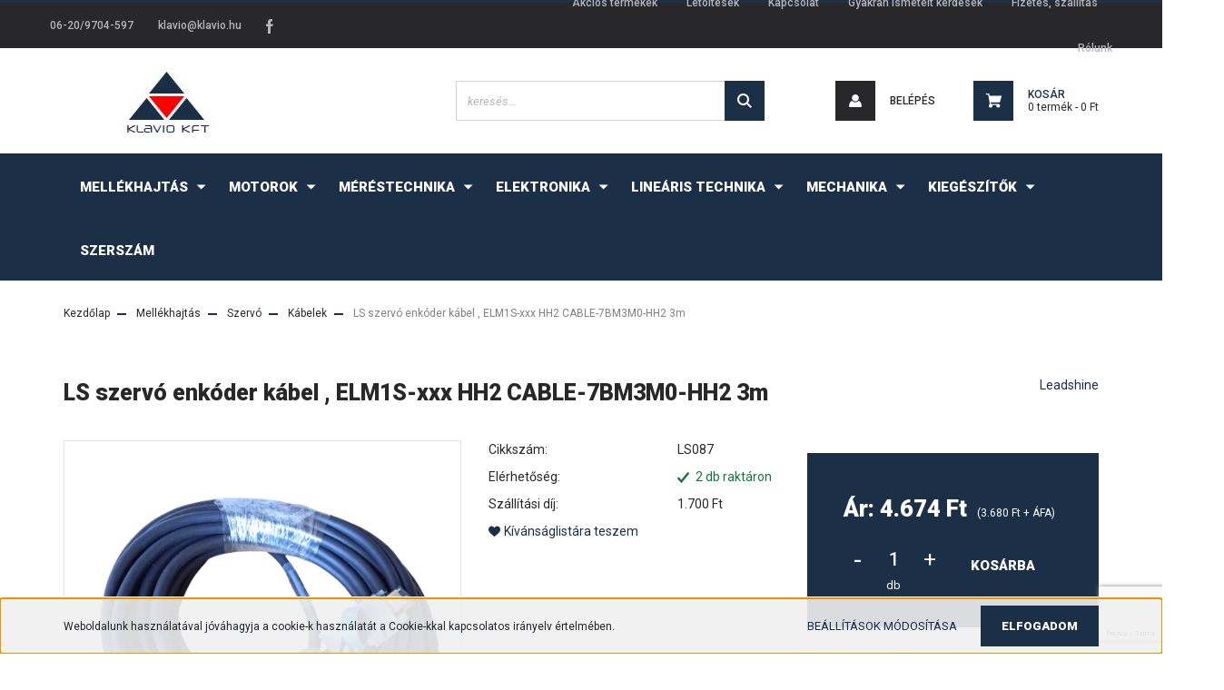

--- FILE ---
content_type: text/html; charset=UTF-8
request_url: https://www.klavio.hu/ls-szervo-enkoder-kabel-elm1s-xxx-hh2-cable-7bm3m0-hh2-3m
body_size: 17148
content:
<!DOCTYPE html>
<html lang="hu" dir="ltr">
<head>
    <title>LS szervó enkóder kábel , ELM1S-xxx HH2 CABLE-7BM3M0-HH2 3m - Leadshine - KLAVIO - webáruház</title>
    <meta charset="utf-8">
    <meta name="description" content="LS szervó enkóder kábel , ELM1S-xxx HH2 CABLE-7BM3M0-HH2 3m termékünk most 4.674 Ft-os áron elérhető. 


Szervó enkóder kábel

Kábel Leadshine szervómotorhoz

Enkóder kábel

Hosszúság: 3m

 
">
    <meta name="robots" content="index, follow">
    <link rel="image_src" href="https://klavio.cdn.shoprenter.hu/custom/klavio/image/data/HH2_Ekoder_kabel.png.webp?lastmod=1704183463.1759599230">
    <meta property="og:title" content="LS szervó enkóder kábel , ELM1S-xxx HH2 CABLE-7BM3M0-HH2 3m" />
    <meta property="og:type" content="product" />
    <meta property="og:url" content="https://www.klavio.hu/ls-szervo-enkoder-kabel-elm1s-xxx-hh2-cable-7bm3m0-hh2-3m" />
    <meta property="og:image" content="https://klavio.cdn.shoprenter.hu/custom/klavio/image/cache/w955h500q100/HH2_Ekoder_kabel.png.webp?lastmod=1704183463.1759599230" />
    <meta property="og:description" content="Szervó enkóder kábelKábel Leadshine szervómotorhozEnkóder kábelHosszúság: 3m" />
    <link href="https://klavio.cdn.shoprenter.hu/custom/klavio/image/data/klavio_favicon.png?lastmod=1645626878.1759599230" rel="icon" />
    <link href="https://klavio.cdn.shoprenter.hu/custom/klavio/image/data/klavio_favicon.png?lastmod=1645626878.1759599230" rel="apple-touch-icon" />
    <base href="https://www.klavio.hu:443" />
    <meta name="google-site-verification" content="R1yKBl4Sg6juNL0iDPXnyntbzJOmRmJoCjfnr9ml6f0" />

    <meta name="viewport" content="width=device-width, initial-scale=1, maximum-scale=1, user-scalable=0">
            <link href="https://www.klavio.hu/ls-szervo-enkoder-kabel-elm1s-xxx-hh2-cable-7bm3m0-hh2-3m" rel="canonical">
    
            
                <link rel="preconnect" href="https://fonts.googleapis.com">
    <link rel="preconnect" href="https://fonts.gstatic.com" crossorigin>
    <link href="https://fonts.googleapis.com/css2?family=Roboto:ital,wght@0,300;0,400;0,500;0,700;0,900;1,300;1,400;1,500;1,700;1,900&display=swap" rel="stylesheet">
            <link rel="stylesheet" href="https://klavio.cdn.shoprenter.hu/web/compiled/css/fancybox2.css?v=1767776554" media="screen">
            <link rel="stylesheet" href="https://klavio.cdn.shoprenter.hu/custom/klavio/catalog/view/theme/stockholm_global/style/1745914295.1585500970.1691751523.1767459133.css?v=null.1759599230" media="screen">
        <script>
        window.nonProductQuality = 100;
    </script>
    <script src="//ajax.googleapis.com/ajax/libs/jquery/1.10.2/jquery.min.js"></script>
    <script>window.jQuery || document.write('<script src="https://klavio.cdn.shoprenter.hu/catalog/view/javascript/jquery/jquery-1.10.2.min.js?v=1484139539"><\/script>');</script>
    <script type="text/javascript" src="//cdn.jsdelivr.net/npm/slick-carousel@1.8.1/slick/slick.min.js"></script>

                
        
    

    <!--Header JavaScript codes--><script src="https://klavio.cdn.shoprenter.hu/web/compiled/js/base.js?v=1767776553"></script><script src="https://klavio.cdn.shoprenter.hu/web/compiled/js/countdown.js?v=1767776553"></script><script src="https://klavio.cdn.shoprenter.hu/web/compiled/js/fancybox2.js?v=1767776553"></script><script src="https://klavio.cdn.shoprenter.hu/web/compiled/js/before_starter2_head.js?v=1767776553"></script><script src="https://klavio.cdn.shoprenter.hu/web/compiled/js/before_starter2_productpage.js?v=1767776553"></script><script src="https://klavio.cdn.shoprenter.hu/web/compiled/js/nanobar.js?v=1767776553"></script><!--Header jQuery onLoad scripts--><script>window.countdownFormat='%D:%H:%M:%S';var BASEURL='https://www.klavio.hu';Currency={"symbol_left":"","symbol_right":" Ft","decimal_place":0,"decimal_point":",","thousand_point":".","currency":"HUF","value":1};var ShopRenter=ShopRenter||{};ShopRenter.product={"id":2977,"sku":"LS087","currency":"HUF","unitName":"db","price":4673.6000000000004,"name":"LS szerv\u00f3 enk\u00f3der k\u00e1bel , ELM1S-xxx HH2 CABLE-7BM3M0-HH2 3m","brand":"Leadshine","currentVariant":[],"parent":{"id":2977,"sku":"LS087","unitName":"db","price":4673.6000000000004,"name":"LS szerv\u00f3 enk\u00f3der k\u00e1bel , ELM1S-xxx HH2 CABLE-7BM3M0-HH2 3m"}};$(document).ready(function(){$('.fancybox').fancybox({maxWidth:820,maxHeight:650,afterLoad:function(){wrapCSS=$(this.element).data('fancybox-wrapcss');if(wrapCSS){$('.fancybox-wrap').addClass(wrapCSS);}},helpers:{thumbs:{width:50,height:50}}});$('.fancybox-inline').fancybox({maxWidth:820,maxHeight:650,type:'inline'});});$(window).load(function(){});</script><script src="https://klavio.cdn.shoprenter.hu/web/compiled/js/vue/manifest.bundle.js?v=1767776550"></script><script>var ShopRenter=ShopRenter||{};ShopRenter.onCartUpdate=function(callable){document.addEventListener('cartChanged',callable)};ShopRenter.onItemAdd=function(callable){document.addEventListener('AddToCart',callable)};ShopRenter.onItemDelete=function(callable){document.addEventListener('deleteCart',callable)};ShopRenter.onSearchResultViewed=function(callable){document.addEventListener('AuroraSearchResultViewed',callable)};ShopRenter.onSubscribedForNewsletter=function(callable){document.addEventListener('AuroraSubscribedForNewsletter',callable)};ShopRenter.onCheckoutInitiated=function(callable){document.addEventListener('AuroraCheckoutInitiated',callable)};ShopRenter.onCheckoutShippingInfoAdded=function(callable){document.addEventListener('AuroraCheckoutShippingInfoAdded',callable)};ShopRenter.onCheckoutPaymentInfoAdded=function(callable){document.addEventListener('AuroraCheckoutPaymentInfoAdded',callable)};ShopRenter.onCheckoutOrderConfirmed=function(callable){document.addEventListener('AuroraCheckoutOrderConfirmed',callable)};ShopRenter.onCheckoutOrderPaid=function(callable){document.addEventListener('AuroraOrderPaid',callable)};ShopRenter.onCheckoutOrderPaidUnsuccessful=function(callable){document.addEventListener('AuroraOrderPaidUnsuccessful',callable)};ShopRenter.onProductPageViewed=function(callable){document.addEventListener('AuroraProductPageViewed',callable)};ShopRenter.onMarketingConsentChanged=function(callable){document.addEventListener('AuroraMarketingConsentChanged',callable)};ShopRenter.onCustomerRegistered=function(callable){document.addEventListener('AuroraCustomerRegistered',callable)};ShopRenter.onCustomerLoggedIn=function(callable){document.addEventListener('AuroraCustomerLoggedIn',callable)};ShopRenter.onCustomerUpdated=function(callable){document.addEventListener('AuroraCustomerUpdated',callable)};ShopRenter.onCartPageViewed=function(callable){document.addEventListener('AuroraCartPageViewed',callable)};ShopRenter.customer={"userId":0,"userClientIP":"3.134.96.209","userGroupId":8,"customerGroupTaxMode":"gross","customerGroupPriceMode":"gross_net_tax","email":"","phoneNumber":"","name":{"firstName":"","lastName":""}};ShopRenter.theme={"name":"stockholm_global","family":"stockholm","parent":""};ShopRenter.shop={"name":"klavio","locale":"hu","currency":{"code":"HUF","rate":1},"domain":"klavio.myshoprenter.hu"};ShopRenter.page={"route":"product\/product","queryString":"ls-szervo-enkoder-kabel-elm1s-xxx-hh2-cable-7bm3m0-hh2-3m"};ShopRenter.formSubmit=function(form,callback){callback();};let loadedAsyncScriptCount=0;function asyncScriptLoaded(position){loadedAsyncScriptCount++;if(position==='body'){if(document.querySelectorAll('.async-script-tag').length===loadedAsyncScriptCount){if(/complete|interactive|loaded/.test(document.readyState)){document.dispatchEvent(new CustomEvent('asyncScriptsLoaded',{}));}else{document.addEventListener('DOMContentLoaded',()=>{document.dispatchEvent(new CustomEvent('asyncScriptsLoaded',{}));});}}}}</script><script type="text/javascript"async class="async-script-tag"onload="asyncScriptLoaded('header')"src="https://static2.rapidsearch.dev/resultpage.js?shop=klavio.shoprenter.hu"></script><script type="text/javascript"async class="async-script-tag"onload="asyncScriptLoaded('header')"src="https://onsite.optimonk.com/script.js?account=256371"></script><script type="text/javascript"src="https://klavio.cdn.shoprenter.hu/web/compiled/js/vue/customerEventDispatcher.bundle.js?v=1767776550"></script><script>var GOOGLE_RECAPTCHA_SITE_KEY='6Lf2SusrAAAAAHONIqd8MLKEgAayTVrkBQ8TJg6t';var RECAPTCHA_PAGES={'newsletter_subscribe':!!true,'contact':!!true,};var isRecaptchaAlreadyValidated=!!false;</script><script async defer src="https://www.google.com/recaptcha/api.js?render=6Lf2SusrAAAAAHONIqd8MLKEgAayTVrkBQ8TJg6t&badge=bottomright"></script><script async defer src="https://klavio.cdn.shoprenter.hu/catalog/view/javascript/recaptcha.js?v=null.1759599230"></script><script>ShopRenter.formSubmit=function(form,callback,action){var isRecaptchaEnabledForAction=RECAPTCHA_PAGES[action]||false;if(isRecaptchaEnabledForAction&&!isRecaptchaAlreadyValidated){checkRecaptcha(form,callback);}else{callback();}};</script>                <script>window["bp"]=window["bp"]||function(){(window["bp"].q=window["bp"].q||[]).push(arguments);};window["bp"].l=1*new Date();scriptElement=document.createElement("script");firstScript=document.getElementsByTagName("script")[0];scriptElement.async=true;scriptElement.src='https://pixel.barion.com/bp.js';firstScript.parentNode.insertBefore(scriptElement,firstScript);window['barion_pixel_id']='BP-asPVqTwDac-BE';bp('init','addBarionPixelId','BP-asPVqTwDac-BE');</script><noscript>
    <img height="1" width="1" style="display:none" alt="Barion Pixel" src="https://pixel.barion.com/a.gif?ba_pixel_id='BP-asPVqTwDac-BE'&ev=contentView&noscript=1">
</noscript>
                        <script type="text/javascript" src="https://klavio.cdn.shoprenter.hu/web/compiled/js/vue/fullBarionPixel.bundle.js?v=1767776550"></script>


            
            <script>window.dataLayer=window.dataLayer||[];function gtag(){dataLayer.push(arguments)};var ShopRenter=ShopRenter||{};ShopRenter.config=ShopRenter.config||{};ShopRenter.config.googleConsentModeDefaultValue="denied";</script>                        <script type="text/javascript" src="https://klavio.cdn.shoprenter.hu/web/compiled/js/vue/googleConsentMode.bundle.js?v=1767776550"></script>

            <!-- Meta Pixel Code -->
<script>
  !function(f,b,e,v,n,t,s)
  {if(f.fbq)return;n=f.fbq=function(){n.callMethod?
  n.callMethod.apply(n,arguments):n.queue.push(arguments)};
  if(!f._fbq)f._fbq=n;n.push=n;n.loaded=!0;n.version='2.0';
  n.queue=[];t=b.createElement(e);t.async=!0;
  t.src=v;s=b.getElementsByTagName(e)[0];
  s.parentNode.insertBefore(t,s)}(window, document,'script',
  'https://connect.facebook.net/en_US/fbevents.js');
  fbq('consent', 'revoke');
fbq('init', '3420263858191325');
  fbq('track', 'PageView');
document.addEventListener('AuroraProductPageViewed', function(auroraEvent) {
                    fbq('track', 'ViewContent', {
                        content_type: 'product',
                        content_ids: [auroraEvent.detail.product.id.toString()],
                        value: parseFloat(auroraEvent.detail.product.grossUnitPrice),
                        currency: auroraEvent.detail.product.currency
                    }, {
                        eventID: auroraEvent.detail.event.id
                    });
                });
document.addEventListener('AuroraAddedToCart', function(auroraEvent) {
    var fbpId = [];
    var fbpValue = 0;
    var fbpCurrency = '';

    auroraEvent.detail.products.forEach(function(item) {
        fbpValue += parseFloat(item.grossUnitPrice) * item.quantity;
        fbpId.push(item.id);
        fbpCurrency = item.currency;
    });


    fbq('track', 'AddToCart', {
        content_ids: fbpId,
        content_type: 'product',
        value: fbpValue,
        currency: fbpCurrency
    }, {
        eventID: auroraEvent.detail.event.id
    });
})
window.addEventListener('AuroraMarketingCookie.Changed', function(event) {
            let consentStatus = event.detail.isAccepted ? 'grant' : 'revoke';
            if (typeof fbq === 'function') {
                fbq('consent', consentStatus);
            }
        });
</script>
<noscript><img height="1" width="1" style="display:none"
  src="https://www.facebook.com/tr?id=3420263858191325&ev=PageView&noscript=1"
/></noscript>
<!-- End Meta Pixel Code -->
            
            
            
                <!--Global site tag(gtag.js)--><script async src="https://www.googletagmanager.com/gtag/js?id=AW-1047717756"></script><script>window.dataLayer=window.dataLayer||[];function gtag(){dataLayer.push(arguments);}
gtag('js',new Date());gtag('config','AW-1047717756',{"allow_enhanced_conversions":true});gtag('config','G-N1GEGLXJXS');</script>                                <script type="text/javascript" src="https://klavio.cdn.shoprenter.hu/web/compiled/js/vue/GA4EventSender.bundle.js?v=1767776550"></script>

    
    
</head>

<body id="body" class="page-body product-page-body show-quantity-in-module grecaptcha-active stockholm_global-body" role="document">

                    

<!-- cached --><div class="Fixed nanobar js-nanobar-first-login">
    <div class="container nanobar-container">
        <div class="row flex-column flex-sm-row">
            <div class="col-12 col-sm-6 col-lg-8 nanobar-text-cookies align-self-center text-sm-left">
                Weboldalunk használatával jóváhagyja a cookie-k használatát a Cookie-kkal kapcsolatos irányelv értelmében.
            </div>
            <div class="col-12 col-sm-6 col-lg-4 nanobar-buttons m-sm-0 text-center text-sm-right">
                <a href="" class="btn btn-link nanobar-settings-button js-nanobar-settings-button">
                    Beállítások módosítása
                </a>
                <a href="" class="btn btn-primary nanobar-btn js-nanobar-close-cookies" data-button-save-text="Beállítások mentése">
                    Elfogadom
                </a>
            </div>
        </div>
        <div class="nanobar-cookies js-nanobar-cookies flex-column flex-sm-row text-left pt-3 mt-3" style="display: none;">
            <div class="custom-control custom-checkbox">
                <input id="required_cookies" class="custom-control-input" type="checkbox" name="required_cookies" disabled checked/>
                <label for="required_cookies" class="custom-control-label">
                    Szükséges cookie-k
                    <div class="cookies-help-text">
                        Ezek a cookie-k segítenek abban, hogy a webáruház használható és működőképes legyen.
                    </div>
                </label>
            </div>
            <div class="custom-control custom-checkbox">
                <input id="marketing_cookies" class="custom-control-input js-nanobar-marketing-cookies" type="checkbox" name="marketing_cookies"
                         checked />
                <label for="marketing_cookies" class="custom-control-label">
                    Marketing cookie-k
                    <div class="cookies-help-text">
                        Ezeket a cookie-k segítenek abban, hogy az Ön érdeklődési körének megfelelő reklámokat és termékeket jelenítsük meg a webáruházban.
                    </div>
                </label>
            </div>
        </div>
    </div>
</div>

<script>
    (function ($) {
        $(document).ready(function () {
            new AuroraNanobar.FirstLogNanobarCheckbox(jQuery('.js-nanobar-first-login'), 'bottom');
        });
    })(jQuery);
</script>
<!-- /cached -->
<!-- cached --><div class="Fixed nanobar js-nanobar-free-shipping">
    <div class="container nanobar-container">
        <button type="button" class="close js-nanobar-close" aria-label="Close">
            <span aria-hidden="true">&times;</span>
        </button>
        <div class="nanobar-text px-3"></div>
    </div>
</div>

<script>$(document).ready(function(){document.nanobarInstance=new AuroraNanobar.FreeShippingNanobar($('.js-nanobar-free-shipping'),'bottom','0','','1');});</script><!-- /cached -->
                <!-- page-wrap -->

                <div class="page-wrap">
                            
    <header class="sticky-header d-none d-lg-block">
                    <div class="header-top-line">
                <div class="container">
                    <div class="header-top d-flex">
                        <div class="header-top-left d-flex align-items-center">
                                <div id="section-header_contact_stockholm" class="section-wrapper ">
    
    <div class="module content-module section-module section-contact header-section-contact shoprenter-section">
    <div class="module-body section-module-body">
        <div class="contact-wrapper-box d-flex">
                            <div class="header-contact-col header-contact-phone">
                    <a class="header-contact-link" href="tel:06-20/9704-597">
                        06-20/9704-597
                    </a>
                </div>
                                        <div class="header-contact-col header-contact-mail">
                    <a class="header-contact-link" href="mailto:klavio@klavio.hu">klavio@klavio.hu</a>
                </div>
                        <div class="header-contact-social-box">
                                    <a class="header-contact-link" class="header-social-link" target="_blank" href="https://www.facebook.com/klaviokft">
                        <i>
                            <svg width="8" height="16" viewBox="0 0 12 24" fill="currentColor" xmlns="https://www.w3.org/2000/svg">
    <path d="M7.5 8.25V5.25C7.5 4.422 8.172 3.75 9 3.75H10.5V0H7.5C5.0145 0 3 2.0145 3 4.5V8.25H0V12H3V24H7.5V12H10.5L12 8.25H7.5Z"/>
</svg>
                        </i>
                    </a>
                                                                                            </div>
        </div>
    </div>
</div>


</div>

                        </div>
                        <div class="header-top-right d-flex ml-auto">
                            <!-- cached -->
    <ul class="nav headermenu-list">
                    <li class="nav-item">
                <a class="nav-link" href="https://www.klavio.hu/index.php?route=product/list&amp;special=1"
                    target="_self"
                                        title="Akciós termékek"
                >
                    Akciós termékek
                </a>
                            </li>
                    <li class="nav-item">
                <a class="nav-link" href="https://www.klavio.hu/letoltesek-56"
                    target="_self"
                                        title="Letöltések"
                >
                    Letöltések
                </a>
                            </li>
                    <li class="nav-item">
                <a class="nav-link" href="https://www.klavio.hu/index.php?route=information/contact"
                    target="_self"
                                        title="Kapcsolat"
                >
                    Kapcsolat
                </a>
                            </li>
                    <li class="nav-item">
                <a class="nav-link" href="https://www.klavio.hu/gyakran-ismetelt-kerdesek-36"
                    target="_self"
                                        title="Gyakran ismételt kérdések"
                >
                    Gyakran ismételt kérdések
                </a>
                            </li>
                    <li class="nav-item">
                <a class="nav-link" href="https://www.klavio.hu/fizetes-szallitas-34"
                    target="_self"
                                        title="Fizetés, szállítás"
                >
                    Fizetés, szállítás
                </a>
                            </li>
                    <li class="nav-item">
                <a class="nav-link" href="https://www.klavio.hu/rolunk-51"
                    target="_self"
                                        title="Rólunk"
                >
                    Rólunk
                </a>
                            </li>
            </ul>
    <!-- /cached -->
                            <div class="header-language-currencies d-flex align-items-center">
                                
                                
                            </div>
                        </div>
                    </div>
                </div>
            </div>
            <div class="header-middle-line">
                <div class="container">
                    <div class="header-middle d-flex justify-content-between">
                        <!-- cached -->
    <a class="navbar-brand" href="/"><img style="border: 0; max-width: 230px;" src="https://klavio.cdn.shoprenter.hu/custom/klavio/image/cache/w230h75m00/logo_klavio_97.jpg?v=1645626364" title="Klavio" alt="Klavio" /></a>
<!-- /cached -->
                                                    
<div class="dropdown search-module d-flex">
    <div class="input-group">
        <input class="form-control disableAutocomplete" type="text" placeholder="keresés..." value=""
               id="filter_keyword" 
               onclick="this.value=(this.value==this.defaultValue)?'':this.value;"/>
        <div class="input-group-append">
            <button class="btn btn-primary" onclick="moduleSearch();">
                <svg width="16" height="16" viewBox="0 0 24 24" fill="currentColor" xmlns="https://www.w3.org/2000/svg">
    <path d="M17.6125 15.4913C18.7935 13.8785 19.4999 11.8975 19.4999 9.74998C19.4999 4.37403 15.1259 0 9.74993 0C4.37398 0 0 4.37403 0 9.74998C0 15.1259 4.37403 19.5 9.74998 19.5C11.8975 19.5 13.8787 18.7934 15.4915 17.6124L21.8789 23.9999L24 21.8788C24 21.8787 17.6125 15.4913 17.6125 15.4913ZM9.74998 16.4999C6.02782 16.4999 3.00001 13.4721 3.00001 9.74998C3.00001 6.02782 6.02782 3.00001 9.74998 3.00001C13.4721 3.00001 16.5 6.02782 16.5 9.74998C16.5 13.4721 13.4721 16.4999 9.74998 16.4999Z"/>
</svg>

            </button>
        </div>
    </div>

    <input type="hidden" id="filter_description" value="0"/>
    <input type="hidden" id="search_shopname" value="klavio"/>
    <div id="results" class="dropdown-menu search-results p-0"></div>
</div>



                                                <!-- cached -->
    <ul class="nav login-list">
                    <li class="nav-item nav-item-login">
                <a class="nav-link d-flex align-items-center header-middle-link" href="index.php?route=account/login" title="Belépés">
                    <span class="btn d-flex justify-content-center align-items-center nav-item-login-icon header-icon-box">
                        <svg width="14" height="14" viewBox="0 0 24 24" fill="currentColor" xmlns="https://www.w3.org/2000/svg">
    <path d="M18.3622 11.696C16.8819 13.6134 14.6142 14.8278 12 14.8278C9.44882 14.8278 7.11811 13.6134 5.63779 11.696C2.20472 13.901 0 17.7358 0 21.986C0 23.1364 0.88189 23.9992 1.98425 23.9992H21.9843C23.1181 24.0312 24 23.0725 24 21.986C24 17.7358 21.7953 13.8691 18.3622 11.696Z"/>
    <path d="M12 0C8.40945 0 5.51181 2.97194 5.51181 6.58301C5.51181 10.226 8.44094 13.166 12 13.166C15.5591 13.166 18.4882 10.258 18.4882 6.58301C18.4882 2.90803 15.5906 0 12 0Z"/>
</svg>

                    </span>
                    <span class="d-flex login-item-title">
                        Belépés
                    </span>
                </a>
            </li>
            <li class="nav-item nav-item-register d-none">
                <a class="nav-link" href="index.php?route=account/create" title="Regisztráció">
                    Regisztráció
                </a>
            </li>
            </ul>
<!-- /cached -->
                        
                        <div id="js-cart" class="d-md-flex align-items-md-center">
                            <hx:include src="/_fragment?_path=_format%3Dhtml%26_locale%3Den%26_controller%3Dmodule%252Fcart&amp;_hash=pOvwT68XsMiHOSyUfuAQvQBbHJUJdB%2F5WKTQGmrlwoc%3D"></hx:include>
                        </div>
                    </div>
                </div>
            </div>
            <div class="header-bottom-line">
                <div class="container">
                    <div class="header-bottom">
                        <nav class="navbar navbar-expand-lg justify-content-between">
                            


                    
            <div id="module_category_wrapper" class="module-category-wrapper">
    
    <div id="category" class="module content-module header-position category-module" >
                <div class="module-body">
                        <div id="category-nav">
            


<ul class="nav nav-pills category category-menu sf-menu sf-horizontal cached">
    <li id="cat_234" class="nav-item item category-list module-list parent even">
    <a href="https://www.klavio.hu/mellekhajtas-234" class="nav-link">
        <span>Mellékhajtás</span>
    </a>
            <ul class="nav flex-column children"><li id="cat_161" class="nav-item item category-list module-list even">
    <a href="https://www.klavio.hu/mellekhajtas-234/mozgasvezerlok-161" class="nav-link">
        <span>Mozgásvezérlők</span>
    </a>
    </li><li id="cat_235" class="nav-item item category-list module-list parent odd">
    <a href="https://www.klavio.hu/mellekhajtas-234/leptetomotor-235" class="nav-link">
        <span>Léptetőmotor</span>
    </a>
            <ul class="nav flex-column children"><li id="cat_242" class="nav-item item category-list module-list even">
    <a href="https://www.klavio.hu/mellekhajtas-234/leptetomotor-235/integralt-242" class="nav-link">
        <span>Integrált</span>
    </a>
    </li><li id="cat_243" class="nav-item item category-list module-list parent odd">
    <a href="https://www.klavio.hu/mellekhajtas-234/leptetomotor-235/leptetomotrok-243" class="nav-link">
        <span>Léptetőmotorok</span>
    </a>
            <ul class="nav flex-column children"><li id="cat_258" class="nav-item item category-list module-list even">
    <a href="https://www.klavio.hu/mellekhajtas-234/leptetomotor-235/leptetomotrok-243/cm-258" class="nav-link">
        <span>CM</span>
    </a>
    </li></ul>
    </li><li id="cat_246" class="nav-item item category-list module-list parent even">
    <a href="https://www.klavio.hu/mellekhajtas-234/leptetomotor-235/vezerles-246" class="nav-link">
        <span>Vezérlés</span>
    </a>
            <ul class="nav flex-column children"><li id="cat_251" class="nav-item item category-list module-list even">
    <a href="https://www.klavio.hu/mellekhajtas-234/leptetomotor-235/vezerles-246/dm-251" class="nav-link">
        <span>DM</span>
    </a>
    </li><li id="cat_255" class="nav-item item category-list module-list odd">
    <a href="https://www.klavio.hu/mellekhajtas-234/leptetomotor-235/vezerles-246/em-255" class="nav-link">
        <span>EM</span>
    </a>
    </li><li id="cat_253" class="nav-item item category-list module-list even">
    <a href="https://www.klavio.hu/mellekhajtas-234/leptetomotor-235/vezerles-246/em3e-253" class="nav-link">
        <span>EM3E</span>
    </a>
    </li></ul>
    </li></ul>
    </li><li id="cat_238" class="nav-item item category-list module-list parent even">
    <a href="https://www.klavio.hu/mellekhajtas-234/zart-hurku-leptetomotor-238" class="nav-link">
        <span>Zárt hurkú léptetőmotor</span>
    </a>
            <ul class="nav flex-column children"><li id="cat_261" class="nav-item item category-list module-list parent even">
    <a href="https://www.klavio.hu/mellekhajtas-234/zart-hurku-leptetomotor-238/integralt-261" class="nav-link">
        <span>Integrált</span>
    </a>
            <ul class="nav flex-column children"><li id="cat_267" class="nav-item item category-list module-list even">
    <a href="https://www.klavio.hu/mellekhajtas-234/zart-hurku-leptetomotor-238/integralt-261/ics-267" class="nav-link">
        <span>iCS</span>
    </a>
    </li><li id="cat_268" class="nav-item item category-list module-list odd">
    <a href="https://www.klavio.hu/mellekhajtas-234/zart-hurku-leptetomotor-238/integralt-261/ics-rs-268" class="nav-link">
        <span>iCS-RS</span>
    </a>
    </li></ul>
    </li><li id="cat_264" class="nav-item item category-list module-list parent odd">
    <a href="https://www.klavio.hu/mellekhajtas-234/zart-hurku-leptetomotor-238/leptetomotorok-264" class="nav-link">
        <span>Léptetőmotorok</span>
    </a>
            <ul class="nav flex-column children"><li id="cat_270" class="nav-item item category-list module-list even">
    <a href="https://www.klavio.hu/mellekhajtas-234/zart-hurku-leptetomotor-238/leptetomotorok-264/cs-m-270" class="nav-link">
        <span>CS-M</span>
    </a>
    </li></ul>
    </li><li id="cat_266" class="nav-item item category-list module-list parent even">
    <a href="https://www.klavio.hu/mellekhajtas-234/zart-hurku-leptetomotor-238/vezerles-266" class="nav-link">
        <span>Vezérlés</span>
    </a>
            <ul class="nav flex-column children"><li id="cat_272" class="nav-item item category-list module-list even">
    <a href="https://www.klavio.hu/mellekhajtas-234/zart-hurku-leptetomotor-238/vezerles-266/cs-272" class="nav-link">
        <span>CS</span>
    </a>
    </li><li id="cat_299" class="nav-item item category-list module-list odd">
    <a href="https://www.klavio.hu/mellekhajtas-234/zart-hurku-leptetomotor-238/vezerles-266/cs3e-299" class="nav-link">
        <span>CS3E</span>
    </a>
    </li></ul>
    </li><li id="cat_302" class="nav-item item category-list module-list odd">
    <a href="https://www.klavio.hu/mellekhajtas-234/zart-hurku-leptetomotor-238/kabelek-302" class="nav-link">
        <span>Kábelek</span>
    </a>
    </li></ul>
    </li><li id="cat_240" class="nav-item item category-list module-list parent odd">
    <a href="https://www.klavio.hu/mellekhajtas-234/szervo-240" class="nav-link">
        <span>Szervó</span>
    </a>
            <ul class="nav flex-column children"><li id="cat_275" class="nav-item item category-list module-list parent even">
    <a href="https://www.klavio.hu/mellekhajtas-234/szervo-240/integralt-275" class="nav-link">
        <span>Integrált</span>
    </a>
            <ul class="nav flex-column children"><li id="cat_281" class="nav-item item category-list module-list even">
    <a href="https://www.klavio.hu/mellekhajtas-234/szervo-240/integralt-275/isv-281" class="nav-link">
        <span>iSV</span>
    </a>
    </li></ul>
    </li><li id="cat_276" class="nav-item item category-list module-list parent odd">
    <a href="https://www.klavio.hu/mellekhajtas-234/szervo-240/szervomotorok-276" class="nav-link">
        <span>Szervómotorok</span>
    </a>
            <ul class="nav flex-column children"><li id="cat_294" class="nav-item item category-list module-list even">
    <a href="https://www.klavio.hu/mellekhajtas-234/szervo-240/szervomotorok-276/elm1-294" class="nav-link">
        <span>ELM1 (AC)</span>
    </a>
    </li></ul>
    </li><li id="cat_278" class="nav-item item category-list module-list parent even">
    <a href="https://www.klavio.hu/mellekhajtas-234/szervo-240/vezerles-278" class="nav-link">
        <span>Vezérlés</span>
    </a>
            <ul class="nav flex-column children"><li id="cat_286" class="nav-item item category-list module-list even">
    <a href="https://www.klavio.hu/mellekhajtas-234/szervo-240/vezerles-278/el6-286" class="nav-link">
        <span>EL6</span>
    </a>
    </li><li id="cat_288" class="nav-item item category-list module-list odd">
    <a href="https://www.klavio.hu/mellekhajtas-234/szervo-240/vezerles-278/el7-288" class="nav-link">
        <span>EL7</span>
    </a>
    </li></ul>
    </li><li id="cat_305" class="nav-item item category-list module-list odd">
    <a href="https://www.klavio.hu/mellekhajtas-234/szervo-240/kabelek-305" class="nav-link">
        <span>Kábelek</span>
    </a>
    </li></ul>
    </li></ul>
    </li><li id="cat_165" class="nav-item item category-list module-list parent odd">
    <a href="https://www.klavio.hu/motorok-165" class="nav-link">
        <span>Motorok</span>
    </a>
            <ul class="nav flex-column children"><li id="cat_167" class="nav-item item category-list module-list even">
    <a href="https://www.klavio.hu/motorok-165/maromotorok-167" class="nav-link">
        <span>Marómotorok</span>
    </a>
    </li><li id="cat_218" class="nav-item item category-list module-list odd">
    <a href="https://www.klavio.hu/motorok-165/motor-alkatreszek-218" class="nav-link">
        <span>Hűtés és motoralkatrész</span>
    </a>
    </li></ul>
    </li><li id="cat_170" class="nav-item item category-list module-list parent even">
    <a href="https://www.klavio.hu/merestechnika-170" class="nav-link">
        <span>Méréstechnika</span>
    </a>
            <ul class="nav flex-column children"><li id="cat_171" class="nav-item item category-list module-list even">
    <a href="https://www.klavio.hu/merestechnika-170/enkoderek-171" class="nav-link">
        <span>Enkóderek</span>
    </a>
    </li><li id="cat_172" class="nav-item item category-list module-list odd">
    <a href="https://www.klavio.hu/merestechnika-170/merolecek-172" class="nav-link">
        <span>Mérőlécek</span>
    </a>
    </li><li id="cat_173" class="nav-item item category-list module-list even">
    <a href="https://www.klavio.hu/merestechnika-170/magneses-utmeres-173" class="nav-link">
        <span>Mágneses útmérés</span>
    </a>
    </li><li id="cat_174" class="nav-item item category-list module-list odd">
    <a href="https://www.klavio.hu/merestechnika-170/kijelzok-174" class="nav-link">
        <span>Kijelzők</span>
    </a>
    </li><li id="cat_175" class="nav-item item category-list module-list even">
    <a href="https://www.klavio.hu/merestechnika-170/kiegeszitok-175" class="nav-link">
        <span>Kiegészítők</span>
    </a>
    </li><li id="cat_223" class="nav-item item category-list module-list odd">
    <a href="https://www.klavio.hu/merestechnika-170/szamlalo-223" class="nav-link">
        <span>Számláló</span>
    </a>
    </li></ul>
    </li><li id="cat_176" class="nav-item item category-list module-list parent odd">
    <a href="https://www.klavio.hu/elektronika-176" class="nav-link">
        <span>Elektronika</span>
    </a>
            <ul class="nav flex-column children"><li id="cat_177" class="nav-item item category-list module-list even">
    <a href="https://www.klavio.hu/elektronika-176/plc-es-hmi-177" class="nav-link">
        <span>PLC és HMI</span>
    </a>
    </li><li id="cat_178" class="nav-item item category-list module-list odd">
    <a href="https://www.klavio.hu/elektronika-176/frekvenciavaltok-178" class="nav-link">
        <span>Frekvenciaváltók</span>
    </a>
    </li><li id="cat_179" class="nav-item item category-list module-list even">
    <a href="https://www.klavio.hu/elektronika-176/erzekelok-179" class="nav-link">
        <span>Érzékelők</span>
    </a>
    </li><li id="cat_180" class="nav-item item category-list module-list odd">
    <a href="https://www.klavio.hu/elektronika-176/tapegysegek-180" class="nav-link">
        <span>Tápegységek</span>
    </a>
    </li><li id="cat_181" class="nav-item item category-list module-list even">
    <a href="https://www.klavio.hu/elektronika-176/lezer-modulok-181" class="nav-link">
        <span>Lézer modulok</span>
    </a>
    </li><li id="cat_200" class="nav-item item category-list module-list odd">
    <a href="https://www.klavio.hu/elektronika-176/kezivezerlok-mpg-200" class="nav-link">
        <span>Kézivezérlők</span>
    </a>
    </li></ul>
    </li><li id="cat_157" class="nav-item item category-list module-list parent even">
    <a href="https://www.klavio.hu/linearis-technika-157" class="nav-link">
        <span>Lineáris technika</span>
    </a>
            <ul class="nav flex-column children"><li id="cat_158" class="nav-item item category-list module-list even">
    <a href="https://www.klavio.hu/linearis-technika-157/linearis-vezetekek-158" class="nav-link">
        <span>Lineáris vezetékek</span>
    </a>
    </li><li id="cat_159" class="nav-item item category-list module-list odd">
    <a href="https://www.klavio.hu/linearis-technika-157/linearis-kocsi-159" class="nav-link">
        <span>Lineáris kocsik</span>
    </a>
    </li><li id="cat_183" class="nav-item item category-list module-list even">
    <a href="https://www.klavio.hu/linearis-technika-157/golyos-orso-es-anyak-183" class="nav-link">
        <span>Golyós orsók és anyák</span>
    </a>
    </li><li id="cat_184" class="nav-item item category-list module-list odd">
    <a href="https://www.klavio.hu/linearis-technika-157/kiegeszitok-184" class="nav-link">
        <span>Kiegészítők</span>
    </a>
    </li><li id="cat_185" class="nav-item item category-list module-list even">
    <a href="https://www.klavio.hu/linearis-technika-157/edzett-tengelyek-185" class="nav-link">
        <span>Edzett tengelyek</span>
    </a>
    </li><li id="cat_226" class="nav-item item category-list module-list odd">
    <a href="https://www.klavio.hu/linearis-technika-157/szijhajtasu-mechanika-226" class="nav-link">
        <span>Szíjhajtású mechanika</span>
    </a>
    </li><li id="cat_205" class="nav-item item category-list module-list even">
    <a href="https://www.klavio.hu/linearis-technika-157/tengelyvegek-205" class="nav-link">
        <span>Tengelyvégek</span>
    </a>
    </li><li id="cat_186" class="nav-item item category-list module-list odd">
    <a href="https://www.klavio.hu/linearis-technika-157/vegcspagyazas-186" class="nav-link">
        <span>Végcsapágyazás</span>
    </a>
    </li><li id="cat_187" class="nav-item item category-list module-list even">
    <a href="https://www.klavio.hu/linearis-technika-157/tengelycsapagyazas-187" class="nav-link">
        <span>Lineáris csapágyak</span>
    </a>
    </li></ul>
    </li><li id="cat_189" class="nav-item item category-list module-list parent odd">
    <a href="https://www.klavio.hu/mechanika-189" class="nav-link">
        <span>Mechanika</span>
    </a>
            <ul class="nav flex-column children"><li id="cat_190" class="nav-item item category-list module-list even">
    <a href="https://www.klavio.hu/mechanika-189/t-nut-asztalok-190" class="nav-link">
        <span>T-nut asztalok</span>
    </a>
    </li><li id="cat_191" class="nav-item item category-list module-list odd">
    <a href="https://www.klavio.hu/mechanika-189/vakuumasztalok-191" class="nav-link">
        <span>Vákuumasztalok</span>
    </a>
    </li><li id="cat_192" class="nav-item item category-list module-list even">
    <a href="https://www.klavio.hu/mechanika-189/hajtomuvek-192" class="nav-link">
        <span>Hajtóművek</span>
    </a>
    </li><li id="cat_213" class="nav-item item category-list module-list odd">
    <a href="https://www.klavio.hu/mechanika-189/linearis-egysegek-213" class="nav-link">
        <span>Lineáris egységek</span>
    </a>
    </li></ul>
    </li><li id="cat_194" class="nav-item item category-list module-list parent even">
    <a href="https://www.klavio.hu/kiegeszitok-194" class="nav-link">
        <span>Kiegészítők</span>
    </a>
            <ul class="nav flex-column children"><li id="cat_195" class="nav-item item category-list module-list even">
    <a href="https://www.klavio.hu/kiegeszitok-194/energialancok-195" class="nav-link">
        <span>Energialáncok</span>
    </a>
    </li><li id="cat_196" class="nav-item item category-list module-list odd">
    <a href="https://www.klavio.hu/kiegeszitok-194/csatlakozok-196" class="nav-link">
        <span>Csatlakozók</span>
    </a>
    </li><li id="cat_197" class="nav-item item category-list module-list even">
    <a href="https://www.klavio.hu/kiegeszitok-194/kapcsolok-197" class="nav-link">
        <span>Kapcsolók</span>
    </a>
    </li><li id="cat_198" class="nav-item item category-list module-list odd">
    <a href="https://www.klavio.hu/kiegeszitok-194/befogopatronokanyak-198" class="nav-link">
        <span>Befogópatronok</span>
    </a>
    </li><li id="cat_204" class="nav-item item category-list module-list even">
    <a href="https://www.klavio.hu/kiegeszitok-194/befogopatron-anyak-204" class="nav-link">
        <span>Befogópatron anyák</span>
    </a>
    </li><li id="cat_199" class="nav-item item category-list module-list odd">
    <a href="https://www.klavio.hu/kiegeszitok-194/tengelykapcsolok-199" class="nav-link">
        <span>Tengelykapcsolók</span>
    </a>
    </li><li id="cat_201" class="nav-item item category-list module-list even">
    <a href="https://www.klavio.hu/kiegeszitok-194/szoftver-201" class="nav-link">
        <span>Szoftver</span>
    </a>
    </li><li id="cat_221" class="nav-item item category-list module-list odd">
    <a href="https://www.klavio.hu/kiegeszitok-194/kabelek-liycy-221" class="nav-link">
        <span>Kábelek (LIYCY)</span>
    </a>
    </li></ul>
    </li><li id="cat_193" class="nav-item item category-list module-list odd">
    <a href="https://www.klavio.hu/szerszam-193" class="nav-link">
        <span>Szerszám</span>
    </a>
    </li>
</ul>

<script>$(function(){$("ul.category").superfish({animation:{opacity:'show'},popUpSelector:"ul.category,ul.children,.js-subtree-dropdown",delay:400,speed:'normal',hoverClass:'js-sf-hover'});});</script>        </div>
            </div>
                                </div>
    
            </div>
    
                        </nav>
                    </div>
                </div>
            </div>
            </header>

            
            <main class="has-sticky">
                            
    
    <div class="container">
                <nav aria-label="breadcrumb">
        <ol class="breadcrumb" itemscope itemtype="https://schema.org/BreadcrumbList">
                            <li class="breadcrumb-item"  itemprop="itemListElement" itemscope itemtype="https://schema.org/ListItem">
                                            <a itemprop="item" href="https://www.klavio.hu">
                            <span itemprop="name">Kezdőlap</span>
                        </a>
                    
                    <meta itemprop="position" content="1" />
                </li>
                            <li class="breadcrumb-item"  itemprop="itemListElement" itemscope itemtype="https://schema.org/ListItem">
                                            <a itemprop="item" href="https://www.klavio.hu/mellekhajtas-234">
                            <span itemprop="name">Mellékhajtás</span>
                        </a>
                    
                    <meta itemprop="position" content="2" />
                </li>
                            <li class="breadcrumb-item"  itemprop="itemListElement" itemscope itemtype="https://schema.org/ListItem">
                                            <a itemprop="item" href="https://www.klavio.hu/mellekhajtas-234/szervo-240">
                            <span itemprop="name">Szervó</span>
                        </a>
                    
                    <meta itemprop="position" content="3" />
                </li>
                            <li class="breadcrumb-item"  itemprop="itemListElement" itemscope itemtype="https://schema.org/ListItem">
                                            <a itemprop="item" href="https://www.klavio.hu/mellekhajtas-234/szervo-240/kabelek-305">
                            <span itemprop="name">Kábelek</span>
                        </a>
                    
                    <meta itemprop="position" content="4" />
                </li>
                            <li class="breadcrumb-item active" aria-current="page" itemprop="itemListElement" itemscope itemtype="https://schema.org/ListItem">
                                            <span itemprop="name">LS szervó enkóder kábel , ELM1S-xxx HH2 CABLE-7BM3M0-HH2 3m</span>
                    
                    <meta itemprop="position" content="5" />
                </li>
                    </ol>
    </nav>


        <div class="row">
            <section class="col one-column-content">
                <div class="flypage" itemscope itemtype="//schema.org/Product">
                                            <div class="page-head">
                                                    </div>
                    
                                            <div class="page-body">
                                <section class="product-page-top">
        <div class="product-page-top-name-manufacturer d-lg-flex justify-content-lg-between">
            <h1 class="page-head-title product-page-head-title position-relative">
                <span class="product-page-product-name" itemprop="name">LS szervó enkóder kábel , ELM1S-xxx HH2 CABLE-7BM3M0-HH2 3m</span>
                            </h1>
                            <span class="product-name-manufacturer-box">
                                            <a href="https://www.klavio.hu/leadshine-m-33" class="product-page-top-manufacturer-link">
                            <span class="product-page-top-manufacturer-name">Leadshine</span>
                        </a>
                    
                </span>
            
        </div>
        <form action="https://www.klavio.hu/index.php?route=checkout/cart" method="post" enctype="multipart/form-data" id="product">
                            <div class="product-sticky-wrapper">
    <div class="container">
        <div class="row">
            <div class="product-sticky-image">
                <img src="https://klavio.cdn.shoprenter.hu/custom/klavio/image/data/HH2_Ekoder_kabel.png.webp?lastmod=1704183463.1759599230" />
            </div>
            <div class="product-sticky-name-and-links d-flex flex-column justify-content-center align-items-start">
                <div class="product-sticky-name">
                    LS szervó enkóder kábel , ELM1S-xxx HH2 CABLE-7BM3M0-HH2 3m
                </div>
            </div>
                            <div class="product-page-right-box product-page-price-wrapper" itemprop="offers" itemscope itemtype="//schema.org/Offer">
        <div class="product-page-price-line">
        <div class="product-page-price-line-inner">
            			<span class="product-price product-page-price">
				Ár:
				4.674 Ft
			</span>
                            <span class="postfix"> (3.680 Ft + ÁFA)</span>
                    </div>
                <meta itemprop="price" content="4674"/>
        <meta itemprop="priceValidUntil" content="2027-01-11"/>
        <meta itemprop="pricecurrency" content="HUF"/>
        <meta itemprop="category" content="Kábelek"/>
        <link itemprop="url" href="https://www.klavio.hu/ls-szervo-enkoder-kabel-elm1s-xxx-hh2-cable-7bm3m0-hh2-3m"/>
        <link itemprop="availability" href="http://schema.org/InStock"/>
    </div>
    </div>
                        <div class="product-addtocart">
    <div class="product-addtocart-wrapper">
        <div class="product_table_quantity"><span class="quantity-text">Menny.:</span><input class="quantity_to_cart quantity-to-cart" type="number" min="1" step="1" name="quantity" aria-label="quantity input"value="1"/><span class="quantity-name-text">db</span></div><div class="product_table_addtocartbtn"><a rel="nofollow, noindex" href="https://www.klavio.hu/index.php?route=checkout/cart&product_id=2977&quantity=1" data-product-id="2977" data-name="LS szervó enkóder kábel , ELM1S-xxx HH2 CABLE-7BM3M0-HH2 3m" data-price="4673.6" data-quantity-name="db" data-price-without-currency="4673.60" data-currency="HUF" data-product-sku="LS087" data-brand="Leadshine" id="add_to_cart" class="button btn btn-primary button-add-to-cart"><span>Kosárba</span></a></div>
        <div>
            <input type="hidden" name="product_id" value="2977"/>
            <input type="hidden" name="product_collaterals" value=""/>
            <input type="hidden" name="product_addons" value=""/>
            <input type="hidden" name="redirect" value="https://www.klavio.hu/index.php?route=product/product&amp;product_id=2977"/>
                    </div>
    </div>
    <div class="text-minimum-wrapper small text-muted">
                    </div>
</div>
<script>
    if ($('.notify-request').length) {
        $('#body').on('keyup keypress', '.quantity_to_cart.quantity-to-cart', function (e) {
            if (e.which === 13) {
                return false;
            }
        });
    }

    $(function () {
        $(window).on('beforeunload', function () {
            $('a.button-add-to-cart:not(.disabled)').removeAttr('href').addClass('disabled button-disabled');
        });
    });
</script>
    <script>
        (function () {
            var clicked = false;
            var loadingClass = 'cart-loading';

            $('#add_to_cart').click(function clickFixed(event) {
                if (clicked === true) {
                    return false;
                }

                if (window.AjaxCart === undefined) {
                    var $this = $(this);
                    clicked = true;
                    $this.addClass(loadingClass);
                    event.preventDefault();

                    $(document).on('cart#listener-ready', function () {
                        clicked = false;
                        event.target.click();
                        $this.removeClass(loadingClass);
                    });
                }
            });
        })();
    </script>

                    </div>
    </div>
</div>

<script>
(function () {
    document.addEventListener('DOMContentLoaded', function () {
        var scrolling = false;
        var getElementRectangle = function(selector) {
            if(document.querySelector(selector)) {
                return document.querySelector(selector).getBoundingClientRect();
            }
            return false;
        };
        document.addEventListener("scroll", function() {
            scrolling = true;
        });

        setInterval(function () {
            if (scrolling) {
                scrolling = false;
                var productChildrenTable = getElementRectangle('#product-children-table');
                var productContentColumns = getElementRectangle('.product-content-columns');
                var productCartBox = getElementRectangle('.product-cart-box');

                var showStickyBy = false;
                if (productContentColumns) {
                    showStickyBy = productContentColumns.bottom;
                }

                if (productCartBox) {
                    showStickyBy = productCartBox.bottom;
                }

                if (productChildrenTable) {
                    showStickyBy = productChildrenTable.top;
                }

                var PRODUCT_STICKY_DISPLAY = 'sticky-active';
                var stickyClassList = document.querySelector('.product-sticky-wrapper').classList;
                if (showStickyBy < 0 && !stickyClassList.contains(PRODUCT_STICKY_DISPLAY)) {
                    stickyClassList.add(PRODUCT_STICKY_DISPLAY);
                }
                if (showStickyBy >= 0 && stickyClassList.contains(PRODUCT_STICKY_DISPLAY)) {
                    stickyClassList.remove(PRODUCT_STICKY_DISPLAY);
                }
            }
        }, 300);

        var stickyAddToCart = document.querySelector('.product-sticky-wrapper .notify-request');

        if ( stickyAddToCart ) {
            stickyAddToCart.setAttribute('data-fancybox-group','sticky-notify-group');
        }



    });
})();
</script>
                        <div class="row">
                <div class="col-auto product-page-left">
                    <div class="product-image-box">
                        <div class="product-image position-relative">
                                

<div class="product_badges vertical-orientation">
    </div>


    <div id="product-image-container" style="width: 500px;">
        <div class="product-image-main" >
        <a href="https://klavio.cdn.shoprenter.hu/custom/klavio/image/cache/w900h500wt1q100/HH2_Ekoder_kabel.png.webp?lastmod=1704183463.1759599230"
           title="Kép 1/1 - LS szervó enkóder kábel , ELM1S-xxx HH2 CABLE-7BM3M0-HH2 3m"
           class="product-image-link fancybox-product" id="product-image-link"
           data-fancybox-group="gallery"
        >
            <img class="product-image-element img-fluid" itemprop="image" src="https://klavio.cdn.shoprenter.hu/custom/klavio/image/cache/w500h500wt1q100/HH2_Ekoder_kabel.png.webp?lastmod=1704183463.1759599230" data-index="0" title="LS szervó enkóder kábel , ELM1S-xxx HH2 CABLE-7BM3M0-HH2 3m" alt="LS szervó enkóder kábel , ELM1S-xxx HH2 CABLE-7BM3M0-HH2 3m" id="image"/>
        </a>
    </div>

                </div>

<script>$(document).ready(function(){var $productMainImage=$('.product-image-main');var $productImageLink=$('#product-image-link');var $productImage=$('#image');var $productImageVideo=$('#product-image-video');var $productSecondaryImage=$('.product-secondary-image');var imageTitle=$productImageLink.attr('title');$('.product-images').slick({slidesToShow:4,slidesToScroll:1,draggable:false,infinite:false,focusOnSelect:false});$productSecondaryImage.on('click',function(){$productImage.attr('src',$(this).data('secondary_src'));$productImage.attr('data-index',$(this).data('index'));$productImageLink.attr('href',$(this).data('popup'));$productSecondaryImage.removeClass('thumb-active');$(this).addClass('thumb-active');if($productImageVideo.length){if($(this).data('video_image')){$productMainImage.hide();$productImageVideo.show();}else{$productImageVideo.hide();$productMainImage.show();$productImage.show();}}});$productImageLink.on('click',function(){$(this).attr("title",imageTitle);$.fancybox.open([{"href":"https:\/\/klavio.cdn.shoprenter.hu\/custom\/klavio\/image\/cache\/w900h500wt1q100\/HH2_Ekoder_kabel.png.webp?lastmod=1704183463.1759599230","title":"K\u00e9p 1\/1 - LS szerv\u00f3 enk\u00f3der k\u00e1bel , ELM1S-xxx HH2 CABLE-7BM3M0-HH2 3m"}],{index:$productImageLink.find('img').attr('data-index'),maxWidth:900,maxHeight:500,wrapCSS:'fancybox-no-padding',live:false,helpers:{thumbs:{width:50,height:50}},tpl:{next:'<a title="Következő" class="fancybox-nav fancybox-next"><span></span></a>',prev:'<a title="Előző" class="fancybox-nav fancybox-prev"><span></span></a>'}});return false;});});</script>


                        </div>
                        
                    </div>
                                    </div>
                <div class="col product-page-right">
                    <div class="row">
                        <div class="col-12 col-xl-6 product-page-right-inner-left">
                                <div class="position-1-wrapper">
        <table class="product-parameters table">
                            
                            
                            <tr class="product-parameter-row productsku-param-row">
    <td class="param-label productsku-param">Cikkszám:</td>
    <td class="param-value productsku-param"><span itemprop="sku" content="LS087">LS087</span></td>
</tr>
                            <tr class="product-parameter-row productstock-param-row stock_status_id-9">
    <td class="param-label productstock-param">Elérhetőség:</td>
    <td class="param-value productstock-param">
        <span style="color:#177537;">
                            <span class="mr-1">
                    <svg width="13" height="13" viewBox="0 0 24 23" xmlns="https://www.w3.org/2000/svg">
    <path d="M23.0449 0.395498C22.0101 -0.277456 20.5563 -0.0694889 19.7993 0.851061L8.05432 15.1878L4.14511 10.7803C3.34851 9.88515 1.88833 9.73278 0.88346 10.439C-0.124483 11.1452 -0.29411 12.4482 0.499467 13.3403L8.20188 22.0301L23.5528 3.28412C24.3099 2.36049 24.0828 1.06845 23.0449 0.395498Z" fill="currentColor"/>
</svg>
                </span>
                        2 db raktáron
        </span></td>
</tr>

                            <tr class="product-parameter-row productshipping-param-row">
    <td class="param-label productshipping-param">Szállítási díj:</td>
    <td class="param-value productshipping-param">1.700 Ft</td>
</tr>

                            <tr class="product-parameter-row product-wishlist-param-row">
    <td class="no-border" colspan="2">
        <div class="position_1_param">
            <a href="#" class="js-add-to-wishlist d-flex align-items-center" title="Kívánságlistára teszem" data-id="2977">
    <svg width="16" height="14" viewBox="0 0 24 22" fill="currentColor" xmlns="https://www.w3.org/2000/svg">
    <path d="M17.625 0C16.3227 0 15.1287 0.412687 14.0762 1.22662C13.0673 2.00695 12.3955 3.00084 12 3.72356C11.6045 3.0008 10.9327 2.00695 9.92377 1.22662C8.87133 0.412687 7.67733 0 6.375 0C2.74069 0 0 2.97267 0 6.91472C0 11.1735 3.4192 14.0873 8.59542 18.4984C9.47442 19.2475 10.4707 20.0966 11.5063 21.0022C11.6428 21.1217 11.8181 21.1875 12 21.1875C12.1819 21.1875 12.3572 21.1217 12.4937 21.0022C13.5293 20.0965 14.5256 19.2474 15.4051 18.4979C20.5808 14.0873 24 11.1735 24 6.91472C24 2.97267 21.2593 0 17.625 0Z"/>
</svg>

    <svg class="icon-heart-filled" xmlns="https://www.w3.org/2000/svg" viewBox="0 0 512 512" width="17" height="16" fill="currentColor">
    <path stroke="currentColor" stroke-width="2" d="M474.6 74.3c-25.3-28.7-60.3-44.4-98.6-44.4 -53.9 0-88.1 32.2-107.3 59.3 -5 7-9.2 14-12.7 20.7 -3.5-6.6-7.8-13.7-12.7-20.7 -19.2-27-53.3-59.3-107.3-59.3 -38.4 0-73.4 15.8-98.6 44.4C13.3 101.6 0 138.2 0 177.4c0 42.6 16.6 82.2 52.3 124.7 31.9 38 77.8 77.1 131 122.4 19.8 16.9 40.3 34.3 62.1 53.4l0.7 0.6c2.8 2.5 6.4 3.7 9.9 3.7 3.5 0 7.1-1.2 9.9-3.7l0.7-0.6c21.8-19.1 42.3-36.5 62.1-53.4 53.2-45.3 99.1-84.4 131-122.4C495.4 259.6 512 220 512 177.4 512 138.2 498.7 101.6 474.6 74.3z"/>
</svg>
    <span class="ml-1">
        Kívánságlistára teszem
    </span>
</a>
        </div>
    </td>
</tr>

                    </table>
    </div>


                                                    </div>
                        <div class="col-12 col-xl-6 product-page-right-inner-right">
                                
                                                                                                    
                                <div class="product-cart-box">
                                                                            <div class="product-page-right-box product-page-price-wrapper" itemprop="offers" itemscope itemtype="//schema.org/Offer">
        <div class="product-page-price-line">
        <div class="product-page-price-line-inner">
            			<span class="product-price product-page-price">
				Ár:
				4.674 Ft
			</span>
                            <span class="postfix"> (3.680 Ft + ÁFA)</span>
                    </div>
                <meta itemprop="price" content="4674"/>
        <meta itemprop="priceValidUntil" content="2027-01-11"/>
        <meta itemprop="pricecurrency" content="HUF"/>
        <meta itemprop="category" content="Kábelek"/>
        <link itemprop="url" href="https://www.klavio.hu/ls-szervo-enkoder-kabel-elm1s-xxx-hh2-cable-7bm3m0-hh2-3m"/>
        <link itemprop="availability" href="http://schema.org/InStock"/>
    </div>
    </div>
                                                                        <div class="product-addtocart">
    <div class="product-addtocart-wrapper">
        <div class="product_table_quantity"><span class="quantity-text">Menny.:</span><input class="quantity_to_cart quantity-to-cart" type="number" min="1" step="1" name="quantity" aria-label="quantity input"value="1"/><span class="quantity-name-text">db</span></div><div class="product_table_addtocartbtn"><a rel="nofollow, noindex" href="https://www.klavio.hu/index.php?route=checkout/cart&product_id=2977&quantity=1" data-product-id="2977" data-name="LS szervó enkóder kábel , ELM1S-xxx HH2 CABLE-7BM3M0-HH2 3m" data-price="4673.6" data-quantity-name="db" data-price-without-currency="4673.60" data-currency="HUF" data-product-sku="LS087" data-brand="Leadshine" id="add_to_cart" class="button btn btn-primary button-add-to-cart"><span>Kosárba</span></a></div>
        <div>
            <input type="hidden" name="product_id" value="2977"/>
            <input type="hidden" name="product_collaterals" value=""/>
            <input type="hidden" name="product_addons" value=""/>
            <input type="hidden" name="redirect" value="https://www.klavio.hu/index.php?route=product/product&amp;product_id=2977"/>
                    </div>
    </div>
    <div class="text-minimum-wrapper small text-muted">
                    </div>
</div>
<script>
    if ($('.notify-request').length) {
        $('#body').on('keyup keypress', '.quantity_to_cart.quantity-to-cart', function (e) {
            if (e.which === 13) {
                return false;
            }
        });
    }

    $(function () {
        $(window).on('beforeunload', function () {
            $('a.button-add-to-cart:not(.disabled)').removeAttr('href').addClass('disabled button-disabled');
        });
    });
</script>
    <script>
        (function () {
            var clicked = false;
            var loadingClass = 'cart-loading';

            $('#add_to_cart').click(function clickFixed(event) {
                if (clicked === true) {
                    return false;
                }

                if (window.AjaxCart === undefined) {
                    var $this = $(this);
                    clicked = true;
                    $this.addClass(loadingClass);
                    event.preventDefault();

                    $(document).on('cart#listener-ready', function () {
                        clicked = false;
                        event.target.click();
                        $this.removeClass(loadingClass);
                    });
                }
            });
        })();
    </script>

                                </div>
                                                        </div>
                    </div>
                </div>
            </div>
        </form>
    </section>
    <section class="product-page-middle-1">
        <div class="row">
            <div class="col-12 column-content one-column-content product-one-column-content">
                
                    <div class="position-2-wrapper">
        <div class="position-2-container">
                            


                    
        <div id="productdescription-wrapper" class="module-productdescription-wrapper">

    <div id="productdescription" class="module home-position product-position productdescription" >
            <div class="module-head">
        <h3 class="module-head-title">Leírás és Paraméterek</h3>
    </div>
        <div class="module-body">
                                    <span class="product-desc" itemprop="description"><p><p><strong></strong>
</p>
<p><strong>Szervó enkóder kábel</strong>
</p>
<p>Kábel Leadshine szervómotorhoz
</p>
<p>Enkóder kábel
</p>
<p>Hosszúság: 3m
</p>
</p></span>
        
                    </div>
                                </div>
    
            </div>
    
                    </div>
    </div>

            </div>
        </div>
    </section>
    <section class="product-page-middle-2">
        <div class="row product-positions-tabs">
            <div class="col-12">
                            <div class="position-3-wrapper">
            <div class="position-3-container">
                <ul class="nav nav-tabs product-page-nav-tabs" id="flypage-nav" role="tablist">
                                    </ul>
                <div class="tab-content product-page-tab-content">
                                    </div>
            </div>
        </div>
    
    

            </div>
        </div>
    </section>
    <section class="product-page-middle-3">
        <div class="row">
            <div class="col-12">
                    <div class="position-4-wrapper">
        <div class="position-4-container">
                            


        

                    </div>
    </div>

            </div>
        </div>
    </section>
            <div class="google_tag">

<script>gtag('event','page_view',{dynx_itemid:"LS087",dynx_pagetype:"offerdetail",dynx_totalvalue:4674});</script></div>
        <script>
        $(document).ready(function () {
            initTouchSpin();
        });

    </script>
                        </div>
                                    </div>
            </section>
        </div>
    </div>
            </main>

                                        <section class="footer-top-position">
            <div class="container">
                    <hx:include src="/_fragment?_path=_format%3Dhtml%26_locale%3Den%26_controller%3Dmodule%252Flastseen&amp;_hash=pZvn9whOJlYuFHYRLXKHbjrW7LLrJuz5z%2FzIz15BKx8%3D"></hx:include>
    

            </div>
        </section>
        <footer class="d-print-none footer-top-active ">
        <div class="container">
            <section class="row footer-rows">
                                                    <div class="col-12 col-md-6 col-lg-3 footer-col-1-position footer-col-position-box">
                            
    
    <!-- cached -->


                    
            <div id="module_information_wrapper" class="module-information-wrapper">
    
    <div id="information" class="module content-module footer-position information-module-list" >
                                    <div class="module-head">
                                <div class="module-head-title">Információk</div>
                                        </div>
                            <div class="module-body">
                        <div id="information-menu">
            <div class="list-group-flush">
                                    <a class="list-group-item list-group-item-action" href="https://www.klavio.hu/index.php?route=product/list&amp;special=1" target="_self">Akciós termékek</a>
                                    <a class="list-group-item list-group-item-action" href="https://www.klavio.hu/letoltesek-56" target="_self">Letöltések</a>
                                    <a class="list-group-item list-group-item-action" href="https://www.klavio.hu/barion" target="_self">Bankkártyás fizetés tájékoztató</a>
                                    <a class="list-group-item list-group-item-action" href="https://www.klavio.hu/garancia-37" target="_self">Garancia</a>
                                    <a class="list-group-item list-group-item-action" href="https://www.klavio.hu/adatvedelmi-nyilatkozat-44" target="_self">Adatvédelmi nyilatkozat</a>
                                    <a class="list-group-item list-group-item-action" href="https://www.klavio.hu/vasarlasi-feltetelek-5" target="_self">Vásárlási feltételek</a>
                                    <a class="list-group-item list-group-item-action" href="https://www.klavio.hu/adatvedelem-45" target="_self">Adatvédelem</a>
                                    <a class="list-group-item list-group-item-action" href="https://www.klavio.hu/rolunk-51" target="_self">Rólunk</a>
                            </div>
        </div>
            </div>
                                </div>
    
            </div>
    <!-- /cached -->

                    </div>
                                    <div class="col-12 col-md-6 col-lg-3 footer-col-2-position footer-col-position-box">
                            <div id="section-contact_stockholm" class="section-wrapper ">
    
    <div class="module content-module section-module section-contact shoprenter-section">
            <div class="module-head section-module-head">
            <div class="module-head-title section-module-head-title">Elérhetőség</div>
        </div>
        <div class="module-body section-module-body">
        <div class="contact-wrapper-box">
                            <p class="footer-contact-line footer-contact-phone">
                    <i class="mr-2">
                        <svg width="14" height="14" viewBox="0 0 24 24" fill="currentColor" xmlns="https://www.w3.org/2000/svg">
    <path d="M23.3707 17.6136L20.0143 14.2643C18.8157 13.0681 16.7779 13.5466 16.2984 15.1016C15.9388 16.1782 14.7401 16.7763 13.6613 16.537C11.2639 15.9389 8.02748 12.8289 7.42814 10.3169C7.06853 9.24034 7.78775 8.04418 8.86656 7.68537C10.4249 7.20691 10.9043 5.17342 9.70564 3.97726L6.34932 0.627988C5.39038 -0.209329 3.95195 -0.209329 3.11287 0.627988L0.835372 2.90071C-1.44213 5.29304 1.07511 11.6327 6.70893 17.2547C12.3428 22.8767 18.6958 25.5083 21.0932 23.1159L23.3707 20.8432C24.2098 19.8863 24.2098 18.4509 23.3707 17.6136Z"/>
</svg>

                    </i>
                    <a href="tel:06-20/9704-597">
                        06-20/9704-597
                    </a>
                </p>
                                    <p class="footer-contact-line footer-contact-mail">
                <i class="mr-2">
                    <svg width="14" height="10" viewBox="0 0 24 18" fill="currentColor" xmlns="https://www.w3.org/2000/svg">
    <path d="M21.6699 0H2.30421C1.94175 0 1.60518 0.0748961 1.2945 0.224688L11.9871 8.58807L22.6796 0.224688C22.3689 0.0748961 22.0583 0 21.6699 0Z"/>
    <path d="M12.712 10.8849C12.5049 11.0596 12.246 11.1345 11.9871 11.1345C11.7282 11.1345 11.4693 11.0596 11.2621 10.8849L0 2.07212C0 2.12205 0 2.14702 0 2.22191V15.7781C0 17.0014 1.0356 18 2.30421 18H21.6958C22.9644 18 24 17.0014 24 15.7781V2.22191C24 2.17198 24 2.14702 24 2.07212L12.712 10.8849Z"/>
</svg>

                </i>
                <a href="mailto:klavio@klavio.hu">klavio@klavio.hu</a>
            </p>
                                        <p class="footer-contact-line footer-contact-address">
                    <i class="mr-2">
                        <svg width="14" height="17" viewBox="0 0 24 30" fill="currentColor" xmlns="https://www.w3.org/2000/svg">
    <path d="M21.851 5.19383C19.6696 1.86978 16.0685 0 12.0173 0C8.00075 0 4.39969 1.86978 2.14903 5.19383C-0.101634 8.44864 -0.621018 12.6037 0.764005 16.2394C1.14489 17.2089 1.73352 18.213 2.49528 19.1133L11.2555 29.4317C11.4633 29.6395 11.6711 29.778 11.9827 29.778C12.2943 29.778 12.5021 29.6395 12.7098 29.4317L21.5047 19.1133C22.2665 18.213 22.8897 17.2435 23.236 16.2394C24.621 12.6037 24.1016 8.44864 21.851 5.19383ZM12.0173 17.4513C9.03951 17.4513 6.5811 14.9929 6.5811 12.0151C6.5811 9.03727 9.03951 6.57886 12.0173 6.57886C14.9951 6.57886 17.4535 9.03727 17.4535 12.0151C17.4535 14.9929 15.0297 17.4513 12.0173 17.4513Z"/>
</svg>

                    </i>
                    1165 Budapest, Újszász utca 43.( Self Store iroda 1. emelet  30.)
                </p>
                        
            <div class="row no-gutters mt-4">
                                    <div class="col-auto contact-col">
                        <a class="footer-contact-link" class="header-social-link" target="_blank" href="https://www.facebook.com/klaviokft">
                            <i>
                                <svg width="8" height="16" viewBox="0 0 12 24" fill="currentColor" xmlns="https://www.w3.org/2000/svg">
    <path d="M7.5 8.25V5.25C7.5 4.422 8.172 3.75 9 3.75H10.5V0H7.5C5.0145 0 3 2.0145 3 4.5V8.25H0V12H3V24H7.5V12H10.5L12 8.25H7.5Z"/>
</svg>
                            </i>
                        </a>
                    </div>
                                                                                                                            </div>
        </div>
    </div>
</div>

<style>

</style>

</div>

                    </div>
                                    <div class="col-12 col-md-6 col-lg-3 footer-col-3-position footer-col-position-box">
                            <!-- cached -->


                    
            <div id="module_customcontent10_wrapper" class="module-customcontent10-wrapper">
    
    <div id="customcontent10" class="module content-module footer-position customcontent" >
                                    <div class="module-head">
                                <div class="module-head-title">Nyitvatartás</div>
                                        </div>
                            <div class="module-body">
                        <p>Hétfőtől- Csütörtökig: 7:30 - 15:45
</p>
<p>Péntek: 7:30 - 13:45
</p>
<p>Szombat: Zárva
</p>
<p>Vasárnap: Zárva
</p>
<p> 
</p>
<p> 
</p>
            </div>
                                </div>
    
            </div>
    <!-- /cached -->

                    </div>
                                    <div class="col-12 col-md-6 col-lg-3 footer-col-4-position footer-col-position-box">
                            <!-- cached -->


                    
            <div id="module_customcontent5_wrapper" class="module-customcontent5-wrapper">
    
    <div id="customcontent5" class="module content-module footer-position customcontent hide-top" >
                                    <div class="module-body">
                        <div class="mapouter">
	<div class="gmap_canvas"><iframe src="https://www.google.com/maps/embed?pb=!1m18!1m12!1m3!1d4742.676181131541!2d19.0935150775297!3d47.56635879075398!2m3!1f0!2f0!3f0!3m2!1i1024!2i768!4f13.1!3m3!1m2!1s0x4741da38c9e2d3d3%3A0xb87f072c19b4b9a8!2sKlavio%20Kft!5e1!3m2!1sen!2shu!4v1748960656400!5m2!1sen!2shu" width="400" height="300" style="border:0;" allowfullscreen="" loading="lazy" referrerpolicy="no-referrer-when-downgrade"></iframe><br />
		<style type="text/css">.mapouter{position:relative;text-align:right;height:300px;width:400px;}
		</style>
		<style type="text/css">.gmap_canvas {overflow:hidden;background:none!important;height:300px;width:400px;}
		</style>
	</div>
</div>
            </div>
                                </div>
    
            </div>
    <!-- /cached -->

                    </div>
                            </section>

            
                    </div>
    </footer>
    <div class="footer-bottom">
        <div class="container">
            <div class="row align-items-center">
                <div class="col footer-copyright-left">
                    <div class="footer-copyright">
                        © KLAVIO Kft.   2005 - 2026
                    </div>
                </div>
                                    <div class="col footer-copyright-right">
                            <div id="section-footer_partners_stockholm" class="section-wrapper ">
    
        <div class="module">
        <div class="module-body section-module-body partners-section-body">
            <div class="d-flex partners-row justify-content-lg-end">
                                                                                        <div class="partners-item">
                                                                    <a href="https://www.barion.com/hu/" target="_blank" class="partner-link">
                                                                                    <img src="https://klavio.cdn.shoprenter.hu/custom/klavio/image/data/barion-card-strip-intl.svg?v=null.1759599230" alt="Barion" class="partner-img img-fluid" title="Barion" alt="Barion">
                                                                            </a>
                                                            </div>
                                                                        </div>
        </div>
    </div>



</div>

                    </div>
                            </div>
        </div>
    </div>

<script src="//cdnjs.cloudflare.com/ajax/libs/twitter-bootstrap/4.3.1/js/bootstrap.bundle.min.js"></script>
<script src="//cdnjs.cloudflare.com/ajax/libs/bootstrap-touchspin/4.2.5/jquery.bootstrap-touchspin.min.js"></script>
<script src="https://cdnjs.cloudflare.com/ajax/libs/headroom/0.11.0/headroom.min.js"></script>
<script src="https://cdnjs.cloudflare.com/ajax/libs/headroom/0.11.0/jQuery.headroom.min.js"></script>

    <a class="btn btn-primary scroll-top-button js-scroll-top" href="#body">
        <svg xmlns="https://www.w3.org/2000/svg" class="icon-arrow icon-arrow-up" viewBox="0 0 9 6" width="12" height="12" fill=currentColor">
    <path d="M0 0L4.50002 5.29412L9 0H0Z" fill="currentColor"/>
</svg>
    </a>
    <script type="text/javascript">document.addEventListener('DOMContentLoaded',function(){var scrollTopButton=document.querySelector('.js-scroll-top');var scrollTopBorderline=200;scrollTopButton.style.display='none';window.addEventListener('scroll',function(){if(document.body.scrollTop>scrollTopBorderline||document.documentElement.scrollTop>scrollTopBorderline){scrollTopButton.style.display='flex';}else{scrollTopButton.style.display='none';}});});var isFlypage=document.body.classList.contains('product-page-body');if(isFlypage===false){var breakpointLg=parseInt(window.getComputedStyle(document.body).getPropertyValue('--breakpoint-lg'));if($(window).width()>breakpointLg){document.querySelector('main.has-sticky').style.paddingTop=document.querySelector('header.sticky-header').offsetHeight+"px";}
$('.sticky-header').headroom({offset:parseInt(window.getComputedStyle(document.body).getPropertyValue('--sticky-header-height')),tolerance:5,classes:{pinned:"sticky-header-pinned",unpinned:"sticky-header-unpinned"}});}</script>
<script>document.addEventListener('DOMContentLoaded',function(){function initDetailsButtonTooltip(){$('.product-snapshot-vertical .btn-details').mouseover(function(){$(this).tooltip({template:'<div class="tooltip tooltip-snapshot-button" role="tooltip"><div class="tooltip-inner"></div></div>'});$(this).tooltip('show');});$('.product-snapshot-vertical .btn-details').mouseout(function(){$(this).tooltip('hide');});$('.product-snapshot-vertical .btn-quickview').mouseover(function(){$(this).tooltip({template:'<div class="tooltip tooltip-snapshot-button" role="tooltip"><div class="tooltip-inner"></div></div>'});$(this).tooltip('show');});}
initDetailsButtonTooltip();document.addEventListener('AuroraScrollReady',function(){initDetailsButtonTooltip();});});function initTouchSpin(){var quantityInput=$('.product-addtocart').find("input[name='quantity']:not(:hidden)");quantityInput.TouchSpin({buttondown_class:"btn btn-down",buttonup_class:"btn btn-up"});var minQuantity=quantityInput.attr('min')?quantityInput.attr('min'):1;var maxQuantity=quantityInput.attr('max')?quantityInput.attr('max'):100000;var stepQuantity=quantityInput.attr('step');quantityInput.trigger("touchspin.updatesettings",{min:minQuantity,max:maxQuantity,step:stepQuantity});}</script>
                    </div>
        
        <!-- /page-wrap -->
                                                                                            <script src="https://klavio.cdn.shoprenter.hu/web/compiled/js/base_body.js?v=1767776553"></script>
                                            <script src="https://klavio.cdn.shoprenter.hu/web/compiled/js/before_starter2_body.js?v=1767776553"></script>
                                            <script src="https://klavio.cdn.shoprenter.hu/web/compiled/js/dropdown.js?v=1767776553"></script>
                                    
            
         
<!-- Last modified: 2026-01-11 00:02:41 -->

<script>window.VHKQueueObject="VHKQueue","VHKQueue"in window||(window.VHKQueue={},window.VHKQueue.set=function(){window.VHKQueue.s.push(arguments)},window.VHKQueue.s=[]);VHKQueue.set('customerId',null);VHKQueue.set('categoryId','305');VHKQueue.set('productId','2977');</script>
</body>
</html>

--- FILE ---
content_type: text/html; charset=utf-8
request_url: https://www.google.com/recaptcha/api2/anchor?ar=1&k=6Lf2SusrAAAAAHONIqd8MLKEgAayTVrkBQ8TJg6t&co=aHR0cHM6Ly93d3cua2xhdmlvLmh1OjQ0Mw..&hl=en&v=9TiwnJFHeuIw_s0wSd3fiKfN&size=invisible&badge=bottomright&anchor-ms=20000&execute-ms=30000&cb=ms3g16fy8gvv
body_size: 48242
content:
<!DOCTYPE HTML><html dir="ltr" lang="en"><head><meta http-equiv="Content-Type" content="text/html; charset=UTF-8">
<meta http-equiv="X-UA-Compatible" content="IE=edge">
<title>reCAPTCHA</title>
<style type="text/css">
/* cyrillic-ext */
@font-face {
  font-family: 'Roboto';
  font-style: normal;
  font-weight: 400;
  font-stretch: 100%;
  src: url(//fonts.gstatic.com/s/roboto/v48/KFO7CnqEu92Fr1ME7kSn66aGLdTylUAMa3GUBHMdazTgWw.woff2) format('woff2');
  unicode-range: U+0460-052F, U+1C80-1C8A, U+20B4, U+2DE0-2DFF, U+A640-A69F, U+FE2E-FE2F;
}
/* cyrillic */
@font-face {
  font-family: 'Roboto';
  font-style: normal;
  font-weight: 400;
  font-stretch: 100%;
  src: url(//fonts.gstatic.com/s/roboto/v48/KFO7CnqEu92Fr1ME7kSn66aGLdTylUAMa3iUBHMdazTgWw.woff2) format('woff2');
  unicode-range: U+0301, U+0400-045F, U+0490-0491, U+04B0-04B1, U+2116;
}
/* greek-ext */
@font-face {
  font-family: 'Roboto';
  font-style: normal;
  font-weight: 400;
  font-stretch: 100%;
  src: url(//fonts.gstatic.com/s/roboto/v48/KFO7CnqEu92Fr1ME7kSn66aGLdTylUAMa3CUBHMdazTgWw.woff2) format('woff2');
  unicode-range: U+1F00-1FFF;
}
/* greek */
@font-face {
  font-family: 'Roboto';
  font-style: normal;
  font-weight: 400;
  font-stretch: 100%;
  src: url(//fonts.gstatic.com/s/roboto/v48/KFO7CnqEu92Fr1ME7kSn66aGLdTylUAMa3-UBHMdazTgWw.woff2) format('woff2');
  unicode-range: U+0370-0377, U+037A-037F, U+0384-038A, U+038C, U+038E-03A1, U+03A3-03FF;
}
/* math */
@font-face {
  font-family: 'Roboto';
  font-style: normal;
  font-weight: 400;
  font-stretch: 100%;
  src: url(//fonts.gstatic.com/s/roboto/v48/KFO7CnqEu92Fr1ME7kSn66aGLdTylUAMawCUBHMdazTgWw.woff2) format('woff2');
  unicode-range: U+0302-0303, U+0305, U+0307-0308, U+0310, U+0312, U+0315, U+031A, U+0326-0327, U+032C, U+032F-0330, U+0332-0333, U+0338, U+033A, U+0346, U+034D, U+0391-03A1, U+03A3-03A9, U+03B1-03C9, U+03D1, U+03D5-03D6, U+03F0-03F1, U+03F4-03F5, U+2016-2017, U+2034-2038, U+203C, U+2040, U+2043, U+2047, U+2050, U+2057, U+205F, U+2070-2071, U+2074-208E, U+2090-209C, U+20D0-20DC, U+20E1, U+20E5-20EF, U+2100-2112, U+2114-2115, U+2117-2121, U+2123-214F, U+2190, U+2192, U+2194-21AE, U+21B0-21E5, U+21F1-21F2, U+21F4-2211, U+2213-2214, U+2216-22FF, U+2308-230B, U+2310, U+2319, U+231C-2321, U+2336-237A, U+237C, U+2395, U+239B-23B7, U+23D0, U+23DC-23E1, U+2474-2475, U+25AF, U+25B3, U+25B7, U+25BD, U+25C1, U+25CA, U+25CC, U+25FB, U+266D-266F, U+27C0-27FF, U+2900-2AFF, U+2B0E-2B11, U+2B30-2B4C, U+2BFE, U+3030, U+FF5B, U+FF5D, U+1D400-1D7FF, U+1EE00-1EEFF;
}
/* symbols */
@font-face {
  font-family: 'Roboto';
  font-style: normal;
  font-weight: 400;
  font-stretch: 100%;
  src: url(//fonts.gstatic.com/s/roboto/v48/KFO7CnqEu92Fr1ME7kSn66aGLdTylUAMaxKUBHMdazTgWw.woff2) format('woff2');
  unicode-range: U+0001-000C, U+000E-001F, U+007F-009F, U+20DD-20E0, U+20E2-20E4, U+2150-218F, U+2190, U+2192, U+2194-2199, U+21AF, U+21E6-21F0, U+21F3, U+2218-2219, U+2299, U+22C4-22C6, U+2300-243F, U+2440-244A, U+2460-24FF, U+25A0-27BF, U+2800-28FF, U+2921-2922, U+2981, U+29BF, U+29EB, U+2B00-2BFF, U+4DC0-4DFF, U+FFF9-FFFB, U+10140-1018E, U+10190-1019C, U+101A0, U+101D0-101FD, U+102E0-102FB, U+10E60-10E7E, U+1D2C0-1D2D3, U+1D2E0-1D37F, U+1F000-1F0FF, U+1F100-1F1AD, U+1F1E6-1F1FF, U+1F30D-1F30F, U+1F315, U+1F31C, U+1F31E, U+1F320-1F32C, U+1F336, U+1F378, U+1F37D, U+1F382, U+1F393-1F39F, U+1F3A7-1F3A8, U+1F3AC-1F3AF, U+1F3C2, U+1F3C4-1F3C6, U+1F3CA-1F3CE, U+1F3D4-1F3E0, U+1F3ED, U+1F3F1-1F3F3, U+1F3F5-1F3F7, U+1F408, U+1F415, U+1F41F, U+1F426, U+1F43F, U+1F441-1F442, U+1F444, U+1F446-1F449, U+1F44C-1F44E, U+1F453, U+1F46A, U+1F47D, U+1F4A3, U+1F4B0, U+1F4B3, U+1F4B9, U+1F4BB, U+1F4BF, U+1F4C8-1F4CB, U+1F4D6, U+1F4DA, U+1F4DF, U+1F4E3-1F4E6, U+1F4EA-1F4ED, U+1F4F7, U+1F4F9-1F4FB, U+1F4FD-1F4FE, U+1F503, U+1F507-1F50B, U+1F50D, U+1F512-1F513, U+1F53E-1F54A, U+1F54F-1F5FA, U+1F610, U+1F650-1F67F, U+1F687, U+1F68D, U+1F691, U+1F694, U+1F698, U+1F6AD, U+1F6B2, U+1F6B9-1F6BA, U+1F6BC, U+1F6C6-1F6CF, U+1F6D3-1F6D7, U+1F6E0-1F6EA, U+1F6F0-1F6F3, U+1F6F7-1F6FC, U+1F700-1F7FF, U+1F800-1F80B, U+1F810-1F847, U+1F850-1F859, U+1F860-1F887, U+1F890-1F8AD, U+1F8B0-1F8BB, U+1F8C0-1F8C1, U+1F900-1F90B, U+1F93B, U+1F946, U+1F984, U+1F996, U+1F9E9, U+1FA00-1FA6F, U+1FA70-1FA7C, U+1FA80-1FA89, U+1FA8F-1FAC6, U+1FACE-1FADC, U+1FADF-1FAE9, U+1FAF0-1FAF8, U+1FB00-1FBFF;
}
/* vietnamese */
@font-face {
  font-family: 'Roboto';
  font-style: normal;
  font-weight: 400;
  font-stretch: 100%;
  src: url(//fonts.gstatic.com/s/roboto/v48/KFO7CnqEu92Fr1ME7kSn66aGLdTylUAMa3OUBHMdazTgWw.woff2) format('woff2');
  unicode-range: U+0102-0103, U+0110-0111, U+0128-0129, U+0168-0169, U+01A0-01A1, U+01AF-01B0, U+0300-0301, U+0303-0304, U+0308-0309, U+0323, U+0329, U+1EA0-1EF9, U+20AB;
}
/* latin-ext */
@font-face {
  font-family: 'Roboto';
  font-style: normal;
  font-weight: 400;
  font-stretch: 100%;
  src: url(//fonts.gstatic.com/s/roboto/v48/KFO7CnqEu92Fr1ME7kSn66aGLdTylUAMa3KUBHMdazTgWw.woff2) format('woff2');
  unicode-range: U+0100-02BA, U+02BD-02C5, U+02C7-02CC, U+02CE-02D7, U+02DD-02FF, U+0304, U+0308, U+0329, U+1D00-1DBF, U+1E00-1E9F, U+1EF2-1EFF, U+2020, U+20A0-20AB, U+20AD-20C0, U+2113, U+2C60-2C7F, U+A720-A7FF;
}
/* latin */
@font-face {
  font-family: 'Roboto';
  font-style: normal;
  font-weight: 400;
  font-stretch: 100%;
  src: url(//fonts.gstatic.com/s/roboto/v48/KFO7CnqEu92Fr1ME7kSn66aGLdTylUAMa3yUBHMdazQ.woff2) format('woff2');
  unicode-range: U+0000-00FF, U+0131, U+0152-0153, U+02BB-02BC, U+02C6, U+02DA, U+02DC, U+0304, U+0308, U+0329, U+2000-206F, U+20AC, U+2122, U+2191, U+2193, U+2212, U+2215, U+FEFF, U+FFFD;
}
/* cyrillic-ext */
@font-face {
  font-family: 'Roboto';
  font-style: normal;
  font-weight: 500;
  font-stretch: 100%;
  src: url(//fonts.gstatic.com/s/roboto/v48/KFO7CnqEu92Fr1ME7kSn66aGLdTylUAMa3GUBHMdazTgWw.woff2) format('woff2');
  unicode-range: U+0460-052F, U+1C80-1C8A, U+20B4, U+2DE0-2DFF, U+A640-A69F, U+FE2E-FE2F;
}
/* cyrillic */
@font-face {
  font-family: 'Roboto';
  font-style: normal;
  font-weight: 500;
  font-stretch: 100%;
  src: url(//fonts.gstatic.com/s/roboto/v48/KFO7CnqEu92Fr1ME7kSn66aGLdTylUAMa3iUBHMdazTgWw.woff2) format('woff2');
  unicode-range: U+0301, U+0400-045F, U+0490-0491, U+04B0-04B1, U+2116;
}
/* greek-ext */
@font-face {
  font-family: 'Roboto';
  font-style: normal;
  font-weight: 500;
  font-stretch: 100%;
  src: url(//fonts.gstatic.com/s/roboto/v48/KFO7CnqEu92Fr1ME7kSn66aGLdTylUAMa3CUBHMdazTgWw.woff2) format('woff2');
  unicode-range: U+1F00-1FFF;
}
/* greek */
@font-face {
  font-family: 'Roboto';
  font-style: normal;
  font-weight: 500;
  font-stretch: 100%;
  src: url(//fonts.gstatic.com/s/roboto/v48/KFO7CnqEu92Fr1ME7kSn66aGLdTylUAMa3-UBHMdazTgWw.woff2) format('woff2');
  unicode-range: U+0370-0377, U+037A-037F, U+0384-038A, U+038C, U+038E-03A1, U+03A3-03FF;
}
/* math */
@font-face {
  font-family: 'Roboto';
  font-style: normal;
  font-weight: 500;
  font-stretch: 100%;
  src: url(//fonts.gstatic.com/s/roboto/v48/KFO7CnqEu92Fr1ME7kSn66aGLdTylUAMawCUBHMdazTgWw.woff2) format('woff2');
  unicode-range: U+0302-0303, U+0305, U+0307-0308, U+0310, U+0312, U+0315, U+031A, U+0326-0327, U+032C, U+032F-0330, U+0332-0333, U+0338, U+033A, U+0346, U+034D, U+0391-03A1, U+03A3-03A9, U+03B1-03C9, U+03D1, U+03D5-03D6, U+03F0-03F1, U+03F4-03F5, U+2016-2017, U+2034-2038, U+203C, U+2040, U+2043, U+2047, U+2050, U+2057, U+205F, U+2070-2071, U+2074-208E, U+2090-209C, U+20D0-20DC, U+20E1, U+20E5-20EF, U+2100-2112, U+2114-2115, U+2117-2121, U+2123-214F, U+2190, U+2192, U+2194-21AE, U+21B0-21E5, U+21F1-21F2, U+21F4-2211, U+2213-2214, U+2216-22FF, U+2308-230B, U+2310, U+2319, U+231C-2321, U+2336-237A, U+237C, U+2395, U+239B-23B7, U+23D0, U+23DC-23E1, U+2474-2475, U+25AF, U+25B3, U+25B7, U+25BD, U+25C1, U+25CA, U+25CC, U+25FB, U+266D-266F, U+27C0-27FF, U+2900-2AFF, U+2B0E-2B11, U+2B30-2B4C, U+2BFE, U+3030, U+FF5B, U+FF5D, U+1D400-1D7FF, U+1EE00-1EEFF;
}
/* symbols */
@font-face {
  font-family: 'Roboto';
  font-style: normal;
  font-weight: 500;
  font-stretch: 100%;
  src: url(//fonts.gstatic.com/s/roboto/v48/KFO7CnqEu92Fr1ME7kSn66aGLdTylUAMaxKUBHMdazTgWw.woff2) format('woff2');
  unicode-range: U+0001-000C, U+000E-001F, U+007F-009F, U+20DD-20E0, U+20E2-20E4, U+2150-218F, U+2190, U+2192, U+2194-2199, U+21AF, U+21E6-21F0, U+21F3, U+2218-2219, U+2299, U+22C4-22C6, U+2300-243F, U+2440-244A, U+2460-24FF, U+25A0-27BF, U+2800-28FF, U+2921-2922, U+2981, U+29BF, U+29EB, U+2B00-2BFF, U+4DC0-4DFF, U+FFF9-FFFB, U+10140-1018E, U+10190-1019C, U+101A0, U+101D0-101FD, U+102E0-102FB, U+10E60-10E7E, U+1D2C0-1D2D3, U+1D2E0-1D37F, U+1F000-1F0FF, U+1F100-1F1AD, U+1F1E6-1F1FF, U+1F30D-1F30F, U+1F315, U+1F31C, U+1F31E, U+1F320-1F32C, U+1F336, U+1F378, U+1F37D, U+1F382, U+1F393-1F39F, U+1F3A7-1F3A8, U+1F3AC-1F3AF, U+1F3C2, U+1F3C4-1F3C6, U+1F3CA-1F3CE, U+1F3D4-1F3E0, U+1F3ED, U+1F3F1-1F3F3, U+1F3F5-1F3F7, U+1F408, U+1F415, U+1F41F, U+1F426, U+1F43F, U+1F441-1F442, U+1F444, U+1F446-1F449, U+1F44C-1F44E, U+1F453, U+1F46A, U+1F47D, U+1F4A3, U+1F4B0, U+1F4B3, U+1F4B9, U+1F4BB, U+1F4BF, U+1F4C8-1F4CB, U+1F4D6, U+1F4DA, U+1F4DF, U+1F4E3-1F4E6, U+1F4EA-1F4ED, U+1F4F7, U+1F4F9-1F4FB, U+1F4FD-1F4FE, U+1F503, U+1F507-1F50B, U+1F50D, U+1F512-1F513, U+1F53E-1F54A, U+1F54F-1F5FA, U+1F610, U+1F650-1F67F, U+1F687, U+1F68D, U+1F691, U+1F694, U+1F698, U+1F6AD, U+1F6B2, U+1F6B9-1F6BA, U+1F6BC, U+1F6C6-1F6CF, U+1F6D3-1F6D7, U+1F6E0-1F6EA, U+1F6F0-1F6F3, U+1F6F7-1F6FC, U+1F700-1F7FF, U+1F800-1F80B, U+1F810-1F847, U+1F850-1F859, U+1F860-1F887, U+1F890-1F8AD, U+1F8B0-1F8BB, U+1F8C0-1F8C1, U+1F900-1F90B, U+1F93B, U+1F946, U+1F984, U+1F996, U+1F9E9, U+1FA00-1FA6F, U+1FA70-1FA7C, U+1FA80-1FA89, U+1FA8F-1FAC6, U+1FACE-1FADC, U+1FADF-1FAE9, U+1FAF0-1FAF8, U+1FB00-1FBFF;
}
/* vietnamese */
@font-face {
  font-family: 'Roboto';
  font-style: normal;
  font-weight: 500;
  font-stretch: 100%;
  src: url(//fonts.gstatic.com/s/roboto/v48/KFO7CnqEu92Fr1ME7kSn66aGLdTylUAMa3OUBHMdazTgWw.woff2) format('woff2');
  unicode-range: U+0102-0103, U+0110-0111, U+0128-0129, U+0168-0169, U+01A0-01A1, U+01AF-01B0, U+0300-0301, U+0303-0304, U+0308-0309, U+0323, U+0329, U+1EA0-1EF9, U+20AB;
}
/* latin-ext */
@font-face {
  font-family: 'Roboto';
  font-style: normal;
  font-weight: 500;
  font-stretch: 100%;
  src: url(//fonts.gstatic.com/s/roboto/v48/KFO7CnqEu92Fr1ME7kSn66aGLdTylUAMa3KUBHMdazTgWw.woff2) format('woff2');
  unicode-range: U+0100-02BA, U+02BD-02C5, U+02C7-02CC, U+02CE-02D7, U+02DD-02FF, U+0304, U+0308, U+0329, U+1D00-1DBF, U+1E00-1E9F, U+1EF2-1EFF, U+2020, U+20A0-20AB, U+20AD-20C0, U+2113, U+2C60-2C7F, U+A720-A7FF;
}
/* latin */
@font-face {
  font-family: 'Roboto';
  font-style: normal;
  font-weight: 500;
  font-stretch: 100%;
  src: url(//fonts.gstatic.com/s/roboto/v48/KFO7CnqEu92Fr1ME7kSn66aGLdTylUAMa3yUBHMdazQ.woff2) format('woff2');
  unicode-range: U+0000-00FF, U+0131, U+0152-0153, U+02BB-02BC, U+02C6, U+02DA, U+02DC, U+0304, U+0308, U+0329, U+2000-206F, U+20AC, U+2122, U+2191, U+2193, U+2212, U+2215, U+FEFF, U+FFFD;
}
/* cyrillic-ext */
@font-face {
  font-family: 'Roboto';
  font-style: normal;
  font-weight: 900;
  font-stretch: 100%;
  src: url(//fonts.gstatic.com/s/roboto/v48/KFO7CnqEu92Fr1ME7kSn66aGLdTylUAMa3GUBHMdazTgWw.woff2) format('woff2');
  unicode-range: U+0460-052F, U+1C80-1C8A, U+20B4, U+2DE0-2DFF, U+A640-A69F, U+FE2E-FE2F;
}
/* cyrillic */
@font-face {
  font-family: 'Roboto';
  font-style: normal;
  font-weight: 900;
  font-stretch: 100%;
  src: url(//fonts.gstatic.com/s/roboto/v48/KFO7CnqEu92Fr1ME7kSn66aGLdTylUAMa3iUBHMdazTgWw.woff2) format('woff2');
  unicode-range: U+0301, U+0400-045F, U+0490-0491, U+04B0-04B1, U+2116;
}
/* greek-ext */
@font-face {
  font-family: 'Roboto';
  font-style: normal;
  font-weight: 900;
  font-stretch: 100%;
  src: url(//fonts.gstatic.com/s/roboto/v48/KFO7CnqEu92Fr1ME7kSn66aGLdTylUAMa3CUBHMdazTgWw.woff2) format('woff2');
  unicode-range: U+1F00-1FFF;
}
/* greek */
@font-face {
  font-family: 'Roboto';
  font-style: normal;
  font-weight: 900;
  font-stretch: 100%;
  src: url(//fonts.gstatic.com/s/roboto/v48/KFO7CnqEu92Fr1ME7kSn66aGLdTylUAMa3-UBHMdazTgWw.woff2) format('woff2');
  unicode-range: U+0370-0377, U+037A-037F, U+0384-038A, U+038C, U+038E-03A1, U+03A3-03FF;
}
/* math */
@font-face {
  font-family: 'Roboto';
  font-style: normal;
  font-weight: 900;
  font-stretch: 100%;
  src: url(//fonts.gstatic.com/s/roboto/v48/KFO7CnqEu92Fr1ME7kSn66aGLdTylUAMawCUBHMdazTgWw.woff2) format('woff2');
  unicode-range: U+0302-0303, U+0305, U+0307-0308, U+0310, U+0312, U+0315, U+031A, U+0326-0327, U+032C, U+032F-0330, U+0332-0333, U+0338, U+033A, U+0346, U+034D, U+0391-03A1, U+03A3-03A9, U+03B1-03C9, U+03D1, U+03D5-03D6, U+03F0-03F1, U+03F4-03F5, U+2016-2017, U+2034-2038, U+203C, U+2040, U+2043, U+2047, U+2050, U+2057, U+205F, U+2070-2071, U+2074-208E, U+2090-209C, U+20D0-20DC, U+20E1, U+20E5-20EF, U+2100-2112, U+2114-2115, U+2117-2121, U+2123-214F, U+2190, U+2192, U+2194-21AE, U+21B0-21E5, U+21F1-21F2, U+21F4-2211, U+2213-2214, U+2216-22FF, U+2308-230B, U+2310, U+2319, U+231C-2321, U+2336-237A, U+237C, U+2395, U+239B-23B7, U+23D0, U+23DC-23E1, U+2474-2475, U+25AF, U+25B3, U+25B7, U+25BD, U+25C1, U+25CA, U+25CC, U+25FB, U+266D-266F, U+27C0-27FF, U+2900-2AFF, U+2B0E-2B11, U+2B30-2B4C, U+2BFE, U+3030, U+FF5B, U+FF5D, U+1D400-1D7FF, U+1EE00-1EEFF;
}
/* symbols */
@font-face {
  font-family: 'Roboto';
  font-style: normal;
  font-weight: 900;
  font-stretch: 100%;
  src: url(//fonts.gstatic.com/s/roboto/v48/KFO7CnqEu92Fr1ME7kSn66aGLdTylUAMaxKUBHMdazTgWw.woff2) format('woff2');
  unicode-range: U+0001-000C, U+000E-001F, U+007F-009F, U+20DD-20E0, U+20E2-20E4, U+2150-218F, U+2190, U+2192, U+2194-2199, U+21AF, U+21E6-21F0, U+21F3, U+2218-2219, U+2299, U+22C4-22C6, U+2300-243F, U+2440-244A, U+2460-24FF, U+25A0-27BF, U+2800-28FF, U+2921-2922, U+2981, U+29BF, U+29EB, U+2B00-2BFF, U+4DC0-4DFF, U+FFF9-FFFB, U+10140-1018E, U+10190-1019C, U+101A0, U+101D0-101FD, U+102E0-102FB, U+10E60-10E7E, U+1D2C0-1D2D3, U+1D2E0-1D37F, U+1F000-1F0FF, U+1F100-1F1AD, U+1F1E6-1F1FF, U+1F30D-1F30F, U+1F315, U+1F31C, U+1F31E, U+1F320-1F32C, U+1F336, U+1F378, U+1F37D, U+1F382, U+1F393-1F39F, U+1F3A7-1F3A8, U+1F3AC-1F3AF, U+1F3C2, U+1F3C4-1F3C6, U+1F3CA-1F3CE, U+1F3D4-1F3E0, U+1F3ED, U+1F3F1-1F3F3, U+1F3F5-1F3F7, U+1F408, U+1F415, U+1F41F, U+1F426, U+1F43F, U+1F441-1F442, U+1F444, U+1F446-1F449, U+1F44C-1F44E, U+1F453, U+1F46A, U+1F47D, U+1F4A3, U+1F4B0, U+1F4B3, U+1F4B9, U+1F4BB, U+1F4BF, U+1F4C8-1F4CB, U+1F4D6, U+1F4DA, U+1F4DF, U+1F4E3-1F4E6, U+1F4EA-1F4ED, U+1F4F7, U+1F4F9-1F4FB, U+1F4FD-1F4FE, U+1F503, U+1F507-1F50B, U+1F50D, U+1F512-1F513, U+1F53E-1F54A, U+1F54F-1F5FA, U+1F610, U+1F650-1F67F, U+1F687, U+1F68D, U+1F691, U+1F694, U+1F698, U+1F6AD, U+1F6B2, U+1F6B9-1F6BA, U+1F6BC, U+1F6C6-1F6CF, U+1F6D3-1F6D7, U+1F6E0-1F6EA, U+1F6F0-1F6F3, U+1F6F7-1F6FC, U+1F700-1F7FF, U+1F800-1F80B, U+1F810-1F847, U+1F850-1F859, U+1F860-1F887, U+1F890-1F8AD, U+1F8B0-1F8BB, U+1F8C0-1F8C1, U+1F900-1F90B, U+1F93B, U+1F946, U+1F984, U+1F996, U+1F9E9, U+1FA00-1FA6F, U+1FA70-1FA7C, U+1FA80-1FA89, U+1FA8F-1FAC6, U+1FACE-1FADC, U+1FADF-1FAE9, U+1FAF0-1FAF8, U+1FB00-1FBFF;
}
/* vietnamese */
@font-face {
  font-family: 'Roboto';
  font-style: normal;
  font-weight: 900;
  font-stretch: 100%;
  src: url(//fonts.gstatic.com/s/roboto/v48/KFO7CnqEu92Fr1ME7kSn66aGLdTylUAMa3OUBHMdazTgWw.woff2) format('woff2');
  unicode-range: U+0102-0103, U+0110-0111, U+0128-0129, U+0168-0169, U+01A0-01A1, U+01AF-01B0, U+0300-0301, U+0303-0304, U+0308-0309, U+0323, U+0329, U+1EA0-1EF9, U+20AB;
}
/* latin-ext */
@font-face {
  font-family: 'Roboto';
  font-style: normal;
  font-weight: 900;
  font-stretch: 100%;
  src: url(//fonts.gstatic.com/s/roboto/v48/KFO7CnqEu92Fr1ME7kSn66aGLdTylUAMa3KUBHMdazTgWw.woff2) format('woff2');
  unicode-range: U+0100-02BA, U+02BD-02C5, U+02C7-02CC, U+02CE-02D7, U+02DD-02FF, U+0304, U+0308, U+0329, U+1D00-1DBF, U+1E00-1E9F, U+1EF2-1EFF, U+2020, U+20A0-20AB, U+20AD-20C0, U+2113, U+2C60-2C7F, U+A720-A7FF;
}
/* latin */
@font-face {
  font-family: 'Roboto';
  font-style: normal;
  font-weight: 900;
  font-stretch: 100%;
  src: url(//fonts.gstatic.com/s/roboto/v48/KFO7CnqEu92Fr1ME7kSn66aGLdTylUAMa3yUBHMdazQ.woff2) format('woff2');
  unicode-range: U+0000-00FF, U+0131, U+0152-0153, U+02BB-02BC, U+02C6, U+02DA, U+02DC, U+0304, U+0308, U+0329, U+2000-206F, U+20AC, U+2122, U+2191, U+2193, U+2212, U+2215, U+FEFF, U+FFFD;
}

</style>
<link rel="stylesheet" type="text/css" href="https://www.gstatic.com/recaptcha/releases/9TiwnJFHeuIw_s0wSd3fiKfN/styles__ltr.css">
<script nonce="xld3frm79nvJM_XX3QT1DQ" type="text/javascript">window['__recaptcha_api'] = 'https://www.google.com/recaptcha/api2/';</script>
<script type="text/javascript" src="https://www.gstatic.com/recaptcha/releases/9TiwnJFHeuIw_s0wSd3fiKfN/recaptcha__en.js" nonce="xld3frm79nvJM_XX3QT1DQ">
      
    </script></head>
<body><div id="rc-anchor-alert" class="rc-anchor-alert"></div>
<input type="hidden" id="recaptcha-token" value="[base64]">
<script type="text/javascript" nonce="xld3frm79nvJM_XX3QT1DQ">
      recaptcha.anchor.Main.init("[\x22ainput\x22,[\x22bgdata\x22,\x22\x22,\[base64]/[base64]/bmV3IFpbdF0obVswXSk6Sz09Mj9uZXcgWlt0XShtWzBdLG1bMV0pOks9PTM/bmV3IFpbdF0obVswXSxtWzFdLG1bMl0pOks9PTQ/[base64]/[base64]/[base64]/[base64]/[base64]/[base64]/[base64]/[base64]/[base64]/[base64]/[base64]/[base64]/[base64]/[base64]\\u003d\\u003d\x22,\[base64]\\u003d\\u003d\x22,\x22w6vCvcOvwqwewr8hW1LCnsO+JDAwwofDo8KAXDQlT8KEEHzCnmAWwrs/[base64]/[base64]/wpxbwpZmdhwlUyhgZHvCsxE+RcORw7jCrx0/FQ7DjDIuS8K7w7LDjMKZUcOUw65zw7Y8wpXCsxx9w4R3DQxmcx1IP8OjCsOMwqBewp3DtcK/woFrEcKuwq1BF8O+wq0RPy44wpx+w7HCgcOrMsOOwozDt8Onw67CqMOHZ08QFz7CgTdALMOdwpTDsivDhy7DkgTCu8OiwqU0LwDDoG3DuMKNZsOaw5MUw4MSw7TCh8O/[base64]/DqMOQw6LDh0giw7vDq8KnwrnDgnzCg8Krw73DjMO3TcKMMzYFBMOLf3JFPmMLw55xw7HDnAPCk0DDmMOLGznDnQrCnsOgMsK9wpzCsMOnw7ECw6XDpkjCpG4hVmkQw7/[base64]/G8KMw4EVBsK9w5XCr3cJw7HDiS/Do1tHIhdjwqYdesKQw5TDim/DvcK4wqPDgw4nKMO5GMK2DnzDlg/CmCgCMhPDgXxSGMOkIA/DicOpwpV3OG/[base64]/[base64]/DhFVkwo4twrVWdiJLTsKbdMKcw5NleMKdX8OHPV5vwozDqgXDqsKzwp8TNE8lMRcBwr7CjcOww4HDg8O5TG3DvmExTsKVw40UU8OGw7TChU0uw6bCrcKhHS4CwpIWScOUN8KbwpZkL0zDrHh0a8OxCQXChsKhJcK1QVnDhkzDkMOrPSMSw78ZwpnCuC/[base64]/CqU4rbkVzScOWR8KFwoo7J8O7wr/CpCREw63CocOdw5PDvMKOwpPCpMKjVMK1Z8Obw7d0csKLw4t+DMOUw6/CjMKSMsO/[base64]/CusOUb3DCgnJ+w4nDv8KwF0HDhsODw4YwwqYbeMKZNMKzPVvDm3HClhUPw4NEai3Dv8K1w4HDj8OFw4bCqMOhw4ITwpRuwqvCgsKVwrLDnMOpw5sHw7PCoznCuWt0w4nDvMKNw7LDp8O/w5zDnsKdNDDDj8KNWF4rGcKqIcK6WQvCvcKAw7xBw5TCi8OxwpDDmh9yScKMLcKswrzCq8KDBRbCuwVNw6/[base64]/CicOcwpPDkwwvYAZLwq99V8K2w4tmV8OmwrhLwqRfWsOdKQNjwpXDtsK/IcOzw7EWPRzChV7Dlx/CvFQyWhDDtEHDhMOTZGgtw6ddwr3Cj2t9GjksbMKIInrCh8KjWMOTwqxYR8Oww48iw6jDlcOzw40ow74wwpQ1UcKZw6cyC07DqgMBwpB4w7rDmcOoJwtoSsOTKHjDrSnCtlp/[base64]/dnhSZMKHw6JjTMOHw6nCpV/DnjNQdsOUAgnCpsKqwqTCrMKxw7rDhX9lJiQ0R3hgAMKcwqtqRnvCicK+O8KsSQHCpx/ClBHCj8K6w5DCpzrDtMKawp/DtMOhEsOBZ8OqKRLDt1E4ccKWw4nDi8OowrXDg8KFw7Ndwo1sw5LDocOgX8Kywr/CnE7CuMKsT0jDkMOQw6RAHQTDvsO5NMOpAsOEw47DvsKLPTfCgw/DpcKjw4d1w4k0w51EI1wpewd0wqvCkhjDkTNnTS8Tw6EFRCQjNMOIP3d3w6kxET0fw7IucMKsf8KKY2XDsWHDlMKFw5XDll/Du8ODeQhsN1HCk8O9w5rDmsK9T8OnG8OIw4bChW7DiMK4OmfCiMKiIcOzwoTDusO9GB3CvS/[base64]/CtMOQwrHCmz5LY8OAw69hUsO0w6RgZsOiw7bDgidJw4VUwqrCmRdGcMODwp7DrsO6JsKIwp3DjsKsXcO0wo/[base64]/CtzNXMcOQCcKXQErDryPDlh0sOcKNwqzCnMK4w5xMQcOPPsOnwqjCmMK0FEvDlMKDwpgTwpECw7TCt8OrYWrCp8KjFcOcw5/ChcOXwooHwqNsKSTCg8K4f27DmzLDtElodFZZIMOFw4HCqRJPKhHCvMKEVMOXFsO3OgAXWkIALg7CgWvDh8KywojCiMKMwqghw6DChD7CqxLCrz/CpsONw4nCssOvwr8ywo4FJDlIbWlRw5TDq2rDkQnChwjCkMKMACBOGHpWwpoMwoFID8KywoMkPWPCtcKawpHDscKlbsOCccK1w6zCl8KJwp3DphnCqMO5wozDusKxPWgaworCisOcwrHDhXBnw6/DrsOFw5/[base64]/eiDCucOywo/ChmXDkjLCkMO+wqHCtMOdZMOFwrvCq8O6Xl/[base64]/[base64]/ampgwrTDrGIzN8KXw510R1bCrFJjw4YOw4RFLyjDg2I0wpjDpsKDwpxRP8Kjw4IsUDHDiA5dGgN5wrjCsMOleWUiwo/DvcKUwqbDuMOIVMKFwrjDvcKOw6sgwrDCl8O1wpppwqrClsKyw5/DkkAaw6TCuivCmcKILl3DrRnCgT/DkyZaAMKtO3jDshFow7how5pmwpjDpmJNwpFewrLDjMKDw6xtwrjDhsKJOhx2BMKIecOKIcKKwr3CvWvCvTXCvSQ7wo/CgHTCgFMdRMKkw67CncKawr3CgMO/w7rDtsOcTMKmw7bDrlbDnGnDgMO0U8OwB8KWPVNyw7jDmTTDpcOYKMOLVMKzBRUqWcOObMOXXxTDuwh1aMK3wrHDm8K2w6DCp0Mpw6YNw4Ajw4RRwpPCgz7DuBlQw5TCgCfCuMO1cDAWw5tAw4Q4wqpIM8KrwrARNcOtwrHCjMKBC8K7Nwhgw6/CiMK5LQF+LFzCqMKYw7fCgSXClhfCvMKHehjCgMOVw5LCtDJHfMOYwph+VDdII8K5wqXDsk/Dnk0Yw5dlIsKhEWV3woTCocOJc3plWAnDqcKaG1XChDXDgsKxWMOHQXkHw51PcsK7w7bCsT1+fMOIYsKQIGnCmsO9wpJsw4bDgHjDr8OewqkXVCEaw4/CtcK/wqd0w7BuOcOVFTRvwpnDmMOOPEXDtgnCuBh5SsONw4J/KsOiW18tw5LDgV1jS8K0CcOjwrrDmMORGMK+wrPDp2XCjcOdTEEOcjEVCmnDgR/DsMKdWsK7AcO1aETCrX5sTjA6BMOxwqw2w5TDjgAIQno2DcO7wo5CQ2ticTEmw7VQwooKMHcEPMO3w40OwpA2GyY/AmgEcxXCssOIEVINwq7DscKoDcKdTHjDox3CsBwsWArDkMKCX8KKU8OfwqDDikvDixZew6/DtinCt8OhwqwnTsKCw7BLw7o0wrzDrMOtw67DjMKDZ8OgERABNcKkDV0DQ8KXw7/DsDLCucOZwpHDjcOYBBTClApyfMONMAfCmcO2Y8OSZnHDp8OwdcOIL8K8wpHDmjQ4w5oLwrvDlcOFwpJxRTXDnMOtw6sZFRV+w6BqF8OLDSDDsMOramR8w4/CikwXOsOvUUXDvcO2w4PCswHCkFTDs8OfwrrChhIsEcK2Az7CsWnDn8Kzw5J2wqvDg8OpwrcRTkDDgSUcwpEAD8OYb1QsWMKlwqYJZsOPwp/CocOVPQXDocKRw6fCv0DDuMKjw5fDhsKwwpw1wq9cSUdJw7XCvU9tSsKSw5vDi8KZScOuw7TDpMKKwoUVVk5BTcKWIsK1w54GJsOWY8O5U8OJwpLDv3bChS/DvsK8wqfDhcKlwoVBP8Otw5XDpQQyHgrDmCAmwr8fwrMKwr7DkHjCr8ORw63DvHNlw7nCl8KzGj/DisO0w5xDw6vCqTRxw7dmwpIdw7xkw5HDjsOtfcObwrtkwr9DRsKtEcOdfhPCq0DCnMOISsKuXMKbwrF1wq5KGcO2wqQFwohjwo8QRsK1wqvCiMKmV1Mhw6E7worDu8O1OsO7w7HCr8KOwrECwo/DrsK5w7LDg8OZOi4Uwo9fw6geBjpAw7lgI8OZY8OBw51lwpBFwrTCq8K+wooKEcK/wqbCnsKbPUTDmMO3YBVVw5NRLRjCscKtIMOXwpfDlsK9w4/DgyA3w6XCvcO5wqYJw67CmDjChsOewpfCgMKTwqEtGj7Ctn1zacOAWcKwb8KVZMOOWcO5w7AdDRfDmsKhfMO+cgpzEcKzw6UUw6/[base64]/DrkXDlEx2w5tacybDpMOEAMOhw7/DrilYYCZ4WcKUY8KxJhHCncOpJcKnw7JNYsKBw4txZ8KywosSRmvDgMOjwpHCh8K5w7k8fVxOw4PDpH0wW17Cjzo4wrsswrvCpl5jwrU0ITgHw6EmwonChsK4w53DmnNxwrYMSsKVw4F0RcKcwrrCk8OxfsK+w5NyTkkowrPCpMOlRk3DmMK8w7h+w5/[base64]/wocEwrIaw5TClcKxbSgPUgjDny5/WcOcPsOjbFfDj8O0Q1Ymw4LDncOTw4fDgnjDmsObeV4Tw5JOwrPCrA7DmMOvw5rCrMKfwo7DpsKTwpdIcMOQLE5+wpU1DGNxw7wRwpzChsOow4ZDB8KocMO3GMKcIxTCjVHDmUA7w7bCqMO8eTUVdF/DqQIWGkfClcKmQVDDmjrDvGfCtSlew5xkLynClcORGsKzw7bCq8O2wobClWp7d8KFRyXCssK4w43CkgnCpjnCjcOwS8OhRcOHw5RVwqLCuj1xAXhVw4xJwrJeC0d/JFhXwog2w7FPw5/DsRwXD3DCqcK4w4Zsw5Uewr3CtcKwwrzCm8KRScOIUzh0w6JYwpc+w7EOw7g/[base64]/[base64]/DvwZqw7LDqFEnw6QsbVBFw5rClDXDlsKEIjNJH1fCkjHCicKaHGzCs8OHw55wARQrwpg/e8O1T8KzwogLwrQTTMOCV8Kowq9awr3CnUHCpsKwwqgzZsO1w55cbnPCjXBbNMORS8OCFMO8Q8KodUHDqiTDjXrDtmHDoBrDhsOxw6xNwpALwrjCqcKDwrrCuVtlwpdNCsKpw5/DjcK/[base64]/[base64]/[base64]/QhIdwprCtcOlwrlFwrIyMT3DqFcCw7nDpcKlwojCpcKFwr9yQw7CsMK9dGkpwr3ClsOFPjAUc8Orwp/CnRzDlsOERUg/wrbCvsKXAsOqVBLCtMOTw7zDrcKkw6rDvj1iw7l9fE5Tw5l7SUguFXbDisOuI3jCpVXCiWvDr8OFIGfClcKjPBjCvGvCjVF9OMOrwo3CkW/Dp34EBEzDjDrDr8KkwpMVGUQqSsOXeMKnwqfCuMKNDV3DgQbDs8OpM8Kawr7DjsKXYzHCiSPDo1pYw7/CoMO6F8OgXxFnZVPDocKjNMKAIMKYDG/ClsKXMsKWfD/DrATCs8OhBcK2wpl1worCncOJw4HDhCk+I1zDiG81wpPCtMKFbMK6wozDnBbCu8KbwqvDrcKmO27CjsORBGUcw5dzJCHCp8Ovw4HDqsObZmdhwr8jw4fDrAJJw5ssKULCmw06wpzDtELDtCfDmcKQWgfDn8OXwonDqsK/w5E5WB8Kw6w1JsOwbMOpGE7CpsK7wqbCqMO+OMOVwpsnD8OuwpzCv8K6w5hFJ8Kvc8K2fRvCjcOJwp49woVww5jDmADDicKfw4/CrRXCosKmwpHDucOGYcOOQUkRw4DCgBA9d8KPwp/DqcKYw6vCqcKMbsKnw5/DhMKSDsO+wp7Dg8KSwpHDiFA4K0gHw4XCkVnCvHw3wqwnAyxVwocCa8KZwpwIwpLCjMKyPsKoBVRtSVjCmcO7AQ8CVMKAw6IeNcOTw5/DtUwmN8KGKsOTw5/CkjbDisOTw7hZGsObwofDsSNjwqzCicK1wrEkIXhQaMO8LgjClnN8wpoAw7fDvXPClC7Cv8K+w48Uw67DnXrCsMK7w6fCtBjDmcK9UcO8w68bf3PDssKtRRF1wqRnw5zDn8KPw6nDhMKrTMK4wpwFPRHDhcO9C8KrYsOycMOEwq/[base64]/CkcKSwpQ8UVfDqsOLw594wpMeccOUB8KLOCfCoWhPG8Krw5DDjCJcUcOaH8O9w4sqbcOtwpgqFWhLwpcrBWrClcOZw5tNTxLDmn1gdRDDjDYuJMOnwqDCkiQAw4PDpcKvw5svBsKSwr3DnMOsCcOpw6rDnSPCjikidcOMwq4Hw4MZHsO0wpQpTsK/w5HCvnV/NjjCtyY4b1Vsw6PCvVnCpsK3w6bDlU9IMcKjaRnCtnrDvyTDqx3DiznDi8KSw7bDpSpXwpYIZMOgwpTCvCrCqcOba8O5w7nDtzhhXk3Dj8KGwrbDnUhWN1/DtsKTX8KGw654wqrDiMKyQXfDl2PCuj/[base64]/CqALCu2/CmDvCsMOKUUtyw7LDssO3EGHCq8OTNcOswo5zwpzDr8OMwrXChcObw4TDo8OWT8KQElnDvcKbdVo4w4vDpizCo8KNCMKYwqp7wqjChcKTw78uwoHCi2kbGsOhw4MNI2wxF0sqTXwcB8ORw515WB3Dv2/DrBFvGX7Dh8Kgw7l0F1RswqgvfG9DdAVRw6pVw6wowq1Zwr3DoF3CkhLCjB3CuR3Dn01nCikwUUPClRlXJ8OwwpfDi2LCjsKvacOTE8OAw4XDp8KsE8KIw4dIwpPCrXTDpsOcIGIiA2JmwqgYXRsMw5lew6ZePsKaD8Orw7Q/DGLCgB7Ct3HCh8OAwoxyQw9twqDDgMK3E8KlDMK5wo7CtMKbb0l8LzHCs1TDmcK4TMOuX8KyBmTCisKhVsObbcKcFcOLw5rDjznDiwAROcOewqHDkR/Djh9NwrHDpsOJw73CvsKLJkLCvMKlwqA5w5fCvMOQw57DsHjDkcKewqnDrRzCq8Ksw7/DllrDv8KaYzvCkcKSwrfDinXCggrDqVs+w6dmCcOhc8OowprChRrCjMK3wq1rQcKCwpDCnMK+a0YawqrDlXnCtsKHwqpdwqwbe8KxMMK4JsO/[base64]/[base64]/DtMOuw5LCsgPDt8O5cVlKwrZsw5MIw47DgsO/DAISwpoVwp8Fe8KaZ8KqRcOtdzNJesKObhDDs8OyAMKIKRwCwpnDnsOcw5XDncKpHWUiwoYTKkbDj0TDrsOwNMK1wqvDkG/Dn8ORw4lJw7EMwrllwrtJwrDCqQp9w5gTZyFZwpPDqsKjw5/[base64]/[base64]/CtzoleGXCv3PDocKKw4rDs1PCpsK2wovCi0DDg8OrVcOvw5DCmMKyNgdAwr7Dk8OjZWzDrFd3w7HDtiwHw7QNMn/DjRZ/w6w9GBjDowjDpWzCjVBtJmxMGcOlw7ZhAsKOCh3DqcONw4zDnsO5R8K2ScK2wqLDjQjDqMOuS2Qow4/[base64]/Doi/CrcO4wqotw61/woI/[base64]/CmyU1anZJwp7CsggsIMKBw7/[base64]/ClMOCw600YMKLRDnCjWbDncOlw5bDiDvDmcKgXg/CmDzDizYxacKAw5hWw7Qqw7xowqBlwpd9ezptWgF8dMK+w6rDl8K9ZUzCuWHCjcKkwoVzwrHDlMKAJQfDomVfe8KZPMOHGhXCrCo2JcOALRDCgE7DuVxZwqdleU/DliN5w4YWRCnDhlfDq8KQVzHDv1PDp1/DhsONbEEPDDQ8wqpIwog+wrF8cyxkw73CisKRw5DDnno7w6c9wo/DtMKuw6xuw7/Di8OQcnstw4VMQCUBw7TCtHF1esORwqrCp2FubUrCnHdCw4LChGhTw7bDo8OcRi9qUSbCkQ3DiEhKSyFDwoMiwrYnTcONw47ChMOwTkUfw5h0RBDDj8OPwoAzwqEnwofChnDCjsKFHh7CmTJyW8K+TCTDhiU/[base64]/[base64]/CkV/DusKfw6Muw49bwrvCl8K6AVsVB8OuJRLCuz/DhMKMw6dbNHfDqMKjTmPDiMKKw6FAw5FOw5hSLlTCrcOFPMKWBMKMcy5xwozDgm5hBzXCl3JKCMKsUA98wpTDscKpF2TCkMKFG8KGwprCrcO8LsKgwrA2w5XCqMK1PcOTwonClMK0UsOiKnTCrWLCqS4/CMK1wrvDhsOSw5V8w6QGIcKyw55LKhTDoV1YH8OnXMKHcRRPw6x1ZcKxb8OmwofCgsK7wqB3bCXDr8OaworCuT3DuhnDtsOsE8KYwqLDs2fDj3jDnmTCnmslwrUZFsOzw7zCtcOww786wofDpsK/Vxduw4BYa8KlVTZfwpsEw7nDpHxwQVHChRXCqcKUw7huZMOrwqQaw5cuw6PDssKhAnBxwrXCmXZUK8O3HMKcIcKuwoPCv3ZZU8OjwpbDr8O2MklUw6TDm8OowoFITcODw6LCihs/MmLDvUrCssOew4AAwpXDosK9wo7ChUTDmm7CkzXDoMOUwoFKw6JSesKUwpFKUCgwcMK/e3ZtPsKhwodIw7bCugLDkW/[base64]/[base64]/CisOJW27CjQ3CiFZwNxk/w6sqG8OiMMK8wpfDmxDCgGvDuHdHXigwwromEsKIwqdfw7YjYWpCNsOLWlbCpMO8Ql4Iw5fDnWbCvEvCnTPClmF2RmIaw6BJw6bDjWHCpXjDrMO0wr4RwqDCv0EwHgVJwoTCgEsIFWZ1FSbDlsOpw4ofwr4Vw7gKLMKlCcKXw6QrwqQZQkfDtcOaw6xjw4HCgT8RwoQ/SMKcwprDh8OPTcK1NR/Dj8Ksw4rDlwYlU3YfwrsPM8KyNcK0VQXCk8Onw6XDtMOjBcK9DAc7PWdowpPCjQ81w63Dh3vCsn03wovCkcOrw73DunHDjcK5JnMTGcKFw5DDnngXwo7Cp8O/wonDscKISW/CjHlCNCRaR1LDg3TCkXbDlUdmwqgRw6PDucO8SFoXwpfDhMOTw6EidH/DuMKUfMOHSsO1FcKZwpBgCUQgw5tKw6/[base64]/ChcKbfB3Cl1lCwql4R8OrecKTw7vDh8O6wrlkwr3DiDbCn8K9wrXCuSUYw6LCrcObwpEfwq8mQMKPw6pcGMOjRTxsw5LDncOGw4lVwqo2wq/CjMOeUsK9F8OpH8KENsKdw4IQDQ/DiDPDj8OJwpQeXMOFVcKSIwvDh8K6wpcywp3CmxXDvWLDk8KAw5JSw7c4acK6wqHDvcO5K8KmasOJwozDklMOw55uCR9Xwoc6woMOwr1pSyEFwr3CsSo0UsKRwoIHw4bDlBnCiT5CWVnDj2/CusObwqBxwqHCgx7DvMKgwpTCn8OUHDx1wq3CqcOaCMOsw6/DojzCp1jClcKKw5/DksKWLUjDqX3CsVTDmMKuPsOeeVhkfF0xwqvCmwxNw4LDmcOTJ8OBw4nDrQ1Mw6NQN8KXwqgOGhB2HHzCh3/[base64]/Dt8OnBF8Zw6/CsMO7LMKNOFTCl8K6dxbCjMK7wqpiw5dkwoPDu8Kob1F9OsOGJVnCpi0iG8KPHE3Cj8Kiwqk/fBnCvxjChCfChUnDrworwo0Hw63CmyfCuFNgMMKCSwUkwrLCtsKcbUnCtj7DvMOiwqEvw7gaw6QyHwDDhSHDk8KFw5JQw4Q/[base64]/[base64]/DkWHDpsKIKMKaw7rDihgBQE/[base64]/DtcKLw4vCjcKwe2vDlwR8wqhRw65lf8KjTHXDnFI3bMOMCsK7w4jDvMKadlJPMcOjbh52w4/CtQRtA18NenhJbUIRd8K6bcKDwq0KAMKUDcOdOsOzA8O2CMOMO8KnaMKHw6AWw4QoScOsw6dmSAhCK117HsKIYi5qDlVqw5/DlMOhw4s6w7hiw5YAwqR6NhJkcHXDusODw689HUHDk8OnBcO6w6DDn8OwcMKVaiDDv03CniQvwonCuMOXZSfCksOuPsKcwpoNw5fDtDlJwo5UJj8IwovDjFnCmMOLOcOZw4nDosOvwpjCkx7DgsOAWcOIwqY6woHDlsOQw4/[base64]/w7nDscK7DcOmWyQVecOuw7MsH0fCiMK7B8Ksw5LCgQNha8O2wqg8fMKSw7AZdn9swpZpwrjDgGdYTsOIw4DDq8O3CsK9w7VMwp1kwrhlw4d9MSg5wonCt8OqDyfCnDUPacOuGMOXFsKnw7gpMhrCh8Olw4LCscKtw7rDoGXCgnHDr1zDokHCjEXCj8KMwrrCsm/Ctm4wYMOOwpfDoj3DqVrCpnYnw7QFwrnDucKUw5fDqw4MT8Kow5LDksKhZMOVwqvDsMKow6zCmSdzw5RgwoJWw5REwoXCrTVXw7J7X17DncOPLgLDiQDDk8OrHsOBw6luwokofcOqwqnDosOnMQfCuAk8PQ/[base64]/[base64]/w4Bew7HCiEnCtmrCkz3CilPDiTLCtMKYE8KPdQAuw6UtIhs+w6Qqw7kfL8KIHQ40Zno4Bxc/wrHCkFnDoAXCnsO5wqEhwr8Dw4vDhcKew6VLSsOXwqHDrsOLG3jCvWnDosK+wrEcwqsCw7QdF3jChXRWw6s+TR7DtsORNsOofk3CsWR2FMOJwpc3SWkeEMOZw4/DhAcxw5DCjMKAw7PDvMKQQSddPsKawrLCo8KCAxvCrMK9w7LCghHDvMKtwqDCuMKqwrkVMTXDosKfXsOhDQrCpcKdwoLCuTEiw4XDglI4w57DswIzwp3DpMKowq9Uw4wrwq/Dr8KtZcOlwoHDmnR/w50ewrJ7wpPDq8Krwo41w6xuIMOYFhrCrnfDjMOuw5U7w4Yuwr4jw64VLB1lPMOqK8OewrpaA0zDtXLDgsOlSyAXU8OoRipSwp1yw4vDh8O5w6fCq8KGMsOfesOSWVPDrcKIKcOzwq/DnMKMWMOtwrfCuQXDoFvCuV3Dsh46eMK6GcOYJA3ChMK6HXovw4TCu3rCunYMw4HDiMKNw4s8wpHCicO2V8K2DMKGEMO0wpYHAi7ChV9HQADCnsK4Uj8cQcK7wqUOwrcaY8O+wp5nwq5RwqRjRcOyJ8KEw5ppcwY8w5Jhwr3CqcOrJcOTWx/[base64]/DjmpJw4bDnyUowoovw7scwoE3woNow7w4L8Kiw63Cu2vCucO0EcKhT8K4w7PCojl7Bi8IU8KZw5fDmMOdM8KIwqJBw4AwMw5qwo7ChBoww4/CnSBswq/ChGd7w5k0w7jDphIkwospwrfCpcKbVkvDlSB/ZcO3UcKzwqXCrsOQQhkfKsOdw5DCmmfDqcKiw4/DuMOJUsKeNhs3aSIhw4DChFNIw6vDnMKuwqhCwrsfwoTCnDzCjcOtfsKqw61QWSQaKsOMwrFNw6TCoMOkwoBMLsK3SsO7WTHDtMKYwq3CgTnCtcKQVsONUMOmCm8YcjsNwrAJwoJqw7HDnEPCn1gFV8OpUzLCsCwnYsK9w7jDgXAxwq/DliQ+GBfCnQjDunBowrFGMMOLMgJUw45fFzJrwqHChgHDmMOMw4VwL8OBIsOAEsK8w4cMP8Kdw7zDi8OneMKcw4vCr8O0LXrDqcKqw5sHOEzCsjTDpSslM8O5QUgRw5TDpT/Cq8OAPVPCoWN9w6dqwqPCl8Kfwr/CgcOkfTrCsQzClsKKw7HDgcO4JMKAwrsmw7TCj8O8DlQDECRLGMOUwrPCi0vDqGLCgwM0wqsGwqDCpMOcK8KsWz/DkHJIesOdwpvDtkkpGip/wqnCsktiwp1oZ1vDkiTChXFUK8Kkw5/DocK2wrkuAgPCpcOHwo/[base64]/QSNvw647fUJGXMK+Y8Kww73DscORw5kUR8K4T8KiCgpRJMOTw5XDt1vDlwHCsG/CpntvA8OVIsORw4Zfw4wpwrVwOQXChMK8XVDDmcKMUsKFw5tDw4BMAcKow73CgMOSwpDDvhXDgcKqw6bCosK4fkPDqHNzVsOuwo7DhsKXwqF2LyQAOljCnSZ7woHCo28mw7XCnsO/[base64]/Dn8KEw7B5HsKfw7FpwpjDqENmw6PCiknDiF7Cm8Kjw7fCl2xAIcOdw7gmXjfCq8KyLEQ7w7EQJcKQdSA6acO5woJzBcKYw4DDgg/CsMKgwp8Iw6h7LcO9w78jay8rXAQCw5U8fRLDjX4Bw6XDvcKJST00VsKqDcKgOiBtwobCn0plQB9nH8KowrHCqE81wq18w592Gk7Dg3vCnsKfdMKKworDh8KdwrPChsOYED3Cu8KwURbCpcO1wo9owpvDlMOtwoAlEcO2wptxw6oswo/[base64]/Cr8OCwr/CkcKjeEMpwrHCksKAbDrCiMK8wpdQw5nDpsKZw4dxflTDpcK+PA7DuMKrwr15ezRnw7hwEsOSw7LCtcKLOHQywqgPWMK9wpMoBWJuw7J+LWfDvcKjISHDtWMMUcOrwqzCssOHw6jCu8Oxw4V/worDlsKMwp8Rw5rDv8OLw53CiMOJQEs/wp3DlsKiw7jCnBI5AitWw4rDjcOeEmvDtFPDvsOsY1jCosOZe8KuwqvDpsOKwp/CvsKMwp9Tw74nwqV0wp7Dv0/CsUPDszDDmcOMw5jDlDZVw7VFZcKcfMOPGMO6woXCgsKGecKiw7FqO2pJOMK+MMO/w4QEwrxkTMK4wrBbRCpHw5t2UMKrwqsSw4XDqAVPfwHDncONw7bCp8OwJy/ChMOkwrs7wqN1w6xTZMO+YV8BLMOicMK9HsKALhrCk1o/w4zCglUBw5RdwpsKw6HCn2sXNMK9wrTDs1Acw73CsV/Cn8KWSXLCncOJNUNzX14IRsKhwrXDpWHCicOGw5XCuFHDj8OqbA/DgBcIwoF/w6xNwqjDgcKLwpsGFcOWZS3CmGzCvTzCp0PDohkew5LDtcKlOygIw4AHfsOWwr8rfMOSG2V5SMO/LMODGcO7wp7CgHrCi1cvLMOCBAvCuMKuwoTDpC9Iwq9tVMOWC8Odw5vDnTMqw6rDoXNYw6jCp8KQwqrDi8OSwpjCr3fDrgl3w5DDgg/CnMKCHmsZwpPDhMKPODzCmcOaw58EJx3DpD7CnMKmwrPCmTsgwqvDsDLCpMO3wpQkwoUAw6vDiA5dAcKLw63DuV4PLcOcQ8KLL0/DmsKASG3Cp8K8w60ywpxUPQbDmcK7wq05FMOywqMhVcOsQMOzKMOoDHVUw7s8wo5fw5TDiH/DvxrCg8OGwonCjcKdMcKUw4XCpErDp8OoW8KES20OSABeHcOCwpvCmgJaw7TCnkTDs1TCpAYswonDs8KawrReCFd+w4bDi27Cj8OQNkxtwrdiMcKOw7IXwqJmw7vDpU/DkUdqw7s8wqUxw5fDgsOUwoXDkMKYw6YJDsKNw7PCoWTCmcOqDFzDplfCvcOcQgbCvcO4OSXCvMODw44uNDVFwrfDljVoYMOhS8KBwp/CpwTDisOkc8K0w4zDmCNSWgHDgh/Cu8OYwpF3w7vCksK1woPCrB/DvsK0w4rClx8owqLColXDjcKPG1cTHhPDmsOcZBTCrsKMwrwmw5bCkUEMw49yw6TDjCrCvcO6w7nCncOLAsKWM8OuK8OHKsKbw4N0EsOww4fDuGxkSsONMsKCe8OWAcOMBzbClcKDwr0CfDTCgWTDu8OWw4rCmRtWwrxdwqnDrgPDkWQDw6LDksOOw7XDnkV/[base64]/[base64]/DhcKmwqZMw5RBw5zDtDzCnUxsw4FEMSTDoWQWQcODw6nDt3w4wq7CicO/bmoUw4fCi8Ovw5vDnsOMfiZ2wqhUwrbCkQZiRTPDpkDCo8Ogw7LDrwBreMOeH8OIwp3DpU3CmGTCt8KUBF48w4lCSzDDjcOpUsK+w7rDlxzDpcKDw7AaHFRkwpzDnsKlwp0kwobDt0vDrjjDuWY2w67DjMKtw5HDlsKawrTCqTIXw54/[base64]/CtMKRXcOmwr8gIsOaXsOATDRSZMO5LxAfwrdKw6AzU8KfRMOmwoDCjUHCnygsFsKSwqDDjREgJMK6KsOYS2Y2w5/[base64]/aihgLh8jY8OQwoTDlMKrWUY/w5I5w6/Cs8Okw40VwqvDricOw6fCjxfCuxHCj8Kowq87wr/CtMOLw6w1w43DmsKaw5PCncOfEMOtOWjCrm8FwrjDhsKFw4t6w6PDpcO1wqx6BwTDpcKrw7YSwqh5woHChDxHwqM8wr7DklxRwoBZYWHCuMOXw4MsHC89wpfDjsKnNEhTb8KPwo4mwpFgcVQGcMOfwqVaJlxrHik0w6YHAsOnw6NRwpQ9w53CpcKfw7F7IMK0d2/DsMOVw5jCt8KWwoR0C8OzfMOOw4fCnz1YBsKEw4DDhcKCwoJcwr3DlTwceMKKVXQiGcOvw5MXIcOAWcOzBFrCoFJbOMOqTyvDmsKrKBPCt8KSw5XDo8KLCMO0wo/DlUrCtsO/w5fDq2DDqWLCnsKHFsK0w6EdVxBYwqQ1EF84w77ChMKew7zDvcKcwpDDr8Kvwo12McOAw6vCiMO5w7AQCQPDtn5yKlAjwoUQw7BYwqPCnXzDoCExCgzDjcOtTU3Cqg/DhcKxHT3Ct8K0w5PCi8KefX8hKlBIAMKswpEpQCHDm09fwpbCm0wSwpRywoLDvsO2fMOiw4/Do8KDOlvCvMK7L8OBwrNFwrjDu8KHSH/CgWRBw53DixJeUsO4Fhp0w6LCqsKrw5TDjsOsWCrDvDw6CMK9DsKuNMKCw4J6HhLDm8OIw4vCvMONwrPCrsKiw64sA8KkwrHDv8O1XQrCu8OUJcOQw6h9wqDCvcKUw7ZIMMOwHsKewr8Aw6nCm8KmfCfCpcKWw5DDmFgGwqIOWcOuwpJVfyzDqMKZQ0kaw4HCgwQ9wq/DsAbDih/[base64]/GQHCnsKVwrYywrI9OcKOCMOhwqXCnsO9f3tMw7pBbMOJCMKdw6jCoyRsKsKuwr9DIR0NJMOZw5nDhk/DoMOMw4XDiMKqw6jDp8KGFcKeSx0Sf0fDlsKfw6RPFcOww67Cs0/CssOow6PCjMKhw4LDt8KNw6nChMKDwq0Tw49xwpvCusKBPVTDtMKBJxJXw5MVDxVOw5jDhWrDiXnDp8Ohw6ELaEDDrhQ5w5/CiWbDmcKCNMKhcMK1JGPCqcKGDGzDi0xobMKjXMKmw587wp8cK3BJw4w5w48ZEMOzTsKhw5RdCMOMwpjClsKzHhlWw51rw6nDnXd4w47CrMKHEy7DsMKLw44iJcOKNMKiwqvDocOLGsKMbQNZwrIcIsOOcsKawojDgCJBwqdqBxJXwqDCqcK/F8O7wrQqw7HDhcOVwofCvAlSbMKub8OZBi7DpVbCmsOSw73Dk8KVwrTDpsOqJDRCwqpVYQZIXsOCVCfCv8O7ecKiYsOew7nCpkLDoh0/wqInwplnwoTDgTpKKsOTw7fDuGtVw5ZhMsKMw6jCjMOaw6BoKsKbB111wrnCo8OEf8K5fsOZHsKSw5low6jCjld7w7tQJEETw6TDtMOywp7Cl2ZIdMO/w63DssOgOsOBG8OuaDo7w5tuw5bCksKYw4PCn8OpDcOTwpxLw7gdesO8wobCpQ9DJsO8LcOzwp5gDyvDmHHDtwrDlE7Dr8Omw7JYw7jCsMOPw69UT2rCqTvCohNxw4Vaam3CswvCu8KVwpUnDl8vw4/[base64]/Cnm8yw4/DiTTCqcO3w48SKUHChgJ9w7hvwqU+ZcOXcsODw7I8wpwIw5lswqx0LmTDjiDCpBvDglAhw4nDv8KwHsOew7XDrsOMwo/DqMK4w5/DmMKmw5HCrMOjD2oNRkhZw73CtRBmK8OeJsOmccK/wqUUwo7Dmw5Fw74kw5Jbwr5uR1h2w6YuTispJMOAeMO8NHFww4TDlMOvwq3DsDonL8KTZhvDs8KHKcKbA1jCvMO9wqwqFsO7HMKgw6YgT8O6UcK3wrIDw7Mdw63DoMO2wpnDjC/DhsKow5AvL8K2OMKwQsKTSkXDqsObSRBFfBVZw6pnwqvDvsONwooFw6PCoBgpw6zCvMOewpXDusOTwrDChMKoYsKpPMKNZHIWQ8OZCsK6D8Kbw7opwqZcTSUjQMKbw4sqKcOow6XDucORw4YFIBPCksOOX8OtwozDmF/DtgxYwrkgwrIywroDKcKBXcKNw7ogW1fDp2jDuU3ClcO8ZhRjR24kw7XDoRx/L8Kewrxdwrkbw4/Dk0/DssKvDMKEWMK4f8OQwpR/wr8GcmM1Mkpjw4Unw7Bbw5NgdjnDrcKqc8O9w55tw5bCtcK/w7LDqUB0woHDnsK2NsKaw5LCqMKpGCjCjlrDkcO9wprCtMKJPsOwDxjDqMKowr7DgV/CgsOfak3Do8KzcRojwrQ/wrTDgmbDulHDtsKcw6gZQ3rDiFHDlMO8bsKDcMOra8KHUnTDhnoww4ZcYcKeER11X1BHworDgcKfHnLDmsOZw6XDlsOvAVk5eAXDo8OidcOUVT0CC0FHw4XCvxl1w4jDmcOZCw45w4DCrcOxwq1uw5Miw7jCiFs1w5UCEC8Sw63DvsOYw5XCrmvDkyBBccOkJcOiwo/Ds8OIw783P0pBe0UxQMOEDcKiNMOULXzCqMOVfMK4D8ODwr3DkTPDhTMXPx4Ow7rDtcKUSSDDk8O/[base64]/Cv8OlwqddVsKebiwgw4sXw5PClXTDqMOZw74YwqbDoMKtKMOhI8KuUFJYwoJOdXfDuMKVG2p+w7nCtsKQJsOyJhrCgHTCuRgwT8KpEcOkT8OlOsOOXcOTGsKLw7HCjk/Do3HDgcKBOGPDvlHCmcKvIsO4woXDlsKFw407w5jDvmhMRy3Cv8Krw5PChS/[base64]/wrYawo/Cvl7ClA3CsEHDv8KCCAjCiMKBJcOoaMOQFlBnw7LCsEbDuCcRw5/DiMOWwoFKd8KAODF8WcKVwoYDwr3Cq8KKL8KrT0l9wp/CsT7DqERpdyDDmsO+w414w6Bow6zCimfCqMK6UcOqwo97a8OhD8O3w6bDgVVgIsKZYh/CvSHCsmwtWsK9wrXDulsNK8KuwodhcMKAcxfCpsKjI8KpUcK4HifCvcKnBsOjBFg/ZWTDmsK/IMKFwohBN3Fkw6UvR8K7w4/DncOtcsKtw7FbLX/[base64]/ClcKgw5RDwpnDu8O0Xkp4HBt6wrJxSWclw7gEw4QRRnDCl8KAw7xiwpZ7bxbCp8OzeyXCkhohwpLCisKiczLDkyMPwrLDmMK4w4HDksKXwrlY\x22],null,[\x22conf\x22,null,\x226Lf2SusrAAAAAHONIqd8MLKEgAayTVrkBQ8TJg6t\x22,0,null,null,null,1,[21,125,63,73,95,87,41,43,42,83,102,105,109,121],[-3059940,605],0,null,null,null,null,0,null,0,null,700,1,null,0,\x22CvYBEg8I8ajhFRgAOgZUOU5CNWISDwjmjuIVGAA6BlFCb29IYxIPCPeI5jcYADoGb2lsZURkEg8I8M3jFRgBOgZmSVZJaGISDwjiyqA3GAE6BmdMTkNIYxIPCN6/tzcYADoGZWF6dTZkEg8I2NKBMhgAOgZBcTc3dmYSDgi45ZQyGAE6BVFCT0QwEg8I0tuVNxgAOgZmZmFXQWUSDwiV2JQyGAA6BlBxNjBuZBIPCMXziDcYADoGYVhvaWFjEg8IjcqGMhgBOgZPd040dGYSDgiK/Yg3GAA6BU1mSUk0GhkIAxIVHRTwl+M3Dv++pQYZxJ0JGZzijAIZ\x22,0,0,null,null,1,null,0,0],\x22https://www.klavio.hu:443\x22,null,[3,1,1],null,null,null,1,3600,[\x22https://www.google.com/intl/en/policies/privacy/\x22,\x22https://www.google.com/intl/en/policies/terms/\x22],\x22+mPWI2b1npxi4U6ScyyMkOBR+gRzGxZ874/H7drRkU4\\u003d\x22,1,0,null,1,1768089764505,0,0,[89,109],null,[114,164,241,229],\x22RC-_IHX5erXbIKQ2g\x22,null,null,null,null,null,\x220dAFcWeA4mXD89qWlb8Rue_WMIO12p0GtyxBA_ceoOF_kWGm36GDwxkqDkGSKP8xZbM8QoPIXo5kZYVPCWwdtuDh_PZEeXNV_zOQ\x22,1768172564591]");
    </script></body></html>